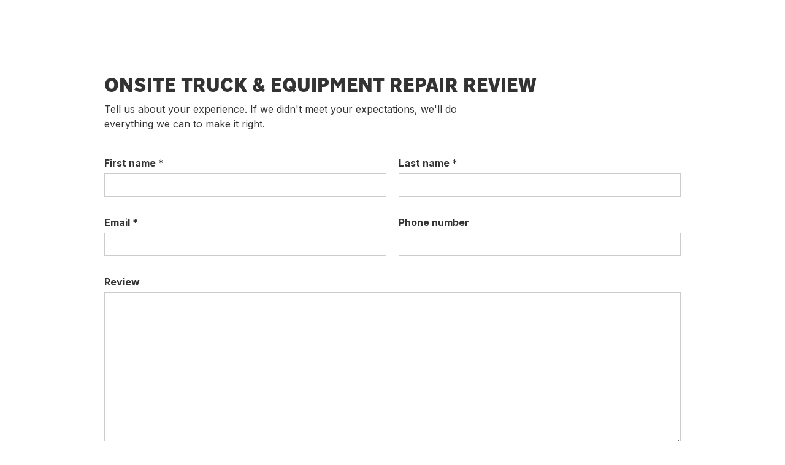

--- FILE ---
content_type: text/html
request_url: https://www.onsitetruckaz.com/send-review
body_size: 4148
content:
<!DOCTYPE html><!-- Last Published: Fri Aug 15 2025 21:53:29 GMT+0000 (Coordinated Universal Time) --><html data-wf-domain="www.onsitetruckaz.com" data-wf-page="61326e85d49486100cdbb54d" data-wf-site="609065f2975991c33ac218a5" lang="en"><head><meta charset="utf-8"/><title>Send Review | OnSite Truck &amp; Equipment Repair</title><meta content="Send your review of Onsite Truck &amp; Equipment Repair." name="description"/><meta content="Send Review | OnSite Truck &amp; Equipment Repair" property="og:title"/><meta content="Send your review of Onsite Truck &amp; Equipment Repair." property="og:description"/><meta content="https://cdn.prod.website-files.com/609065f2975991c33ac218a5/630e7471396f842521fda49f_Onsite_Truck___Equipment_Repair_-_Phoenix_s_Truck_Repair_Shop.jpg" property="og:image"/><meta content="Send Review | OnSite Truck &amp; Equipment Repair" property="twitter:title"/><meta content="Send your review of Onsite Truck &amp; Equipment Repair." property="twitter:description"/><meta content="https://cdn.prod.website-files.com/609065f2975991c33ac218a5/630e7471396f842521fda49f_Onsite_Truck___Equipment_Repair_-_Phoenix_s_Truck_Repair_Shop.jpg" property="twitter:image"/><meta property="og:type" content="website"/><meta content="summary_large_image" name="twitter:card"/><meta content="width=device-width, initial-scale=1" name="viewport"/><meta content="noindex" name="robots"/><link href="https://cdn.prod.website-files.com/609065f2975991c33ac218a5/css/onsite-truck-equipment-repair.shared.f5ad1b04f.min.css" rel="stylesheet" type="text/css"/><link href="https://fonts.googleapis.com" rel="preconnect"/><link href="https://fonts.gstatic.com" rel="preconnect" crossorigin="anonymous"/><script src="https://ajax.googleapis.com/ajax/libs/webfont/1.6.26/webfont.js" type="text/javascript"></script><script type="text/javascript">WebFont.load({  google: {    families: ["Inter:regular,700"]  }});</script><script src="https://use.typekit.net/avw3stz.js" type="text/javascript"></script><script type="text/javascript">try{Typekit.load();}catch(e){}</script><script type="text/javascript">!function(o,c){var n=c.documentElement,t=" w-mod-";n.className+=t+"js",("ontouchstart"in o||o.DocumentTouch&&c instanceof DocumentTouch)&&(n.className+=t+"touch")}(window,document);</script><link href="https://cdn.prod.website-files.com/609065f2975991c33ac218a5/60a53e90e8483761f99bda85_icons8-wrench-32.png" rel="shortcut icon" type="image/x-icon"/><link href="https://cdn.prod.website-files.com/609065f2975991c33ac218a5/60a53f4557d884e2950c80b3_Onsite-Truck-Equipment-Repair-logo.png" rel="apple-touch-icon"/><link href="https://www.onsitetruckaz.com/send-review" rel="canonical"/><script src="https://www.google.com/recaptcha/api.js" type="text/javascript"></script><!-- Google Tag Manager -->
<script>(function(w,d,s,l,i){w[l]=w[l]||[];w[l].push({'gtm.start':
new Date().getTime(),event:'gtm.js'});var f=d.getElementsByTagName(s)[0],
j=d.createElement(s),dl=l!='dataLayer'?'&l='+l:'';j.async=true;j.src=
'https://www.googletagmanager.com/gtm.js?id='+i+dl;f.parentNode.insertBefore(j,f);
})(window,document,'script','dataLayer','GTM-TQR55PQJ');</script>
<!-- End Google Tag Manager -->


<script>

function getParam(p) {

var match = RegExp('[?&]' + p + '=([^&]*)').exec(window.location.search);

return match && decodeURIComponent(match[1].replace(/\+/g, ' '));

}

function getExpiryRecord(value) {

var expiryPeriod = 90 * 24 * 60 * 60 * 1000; // 90 day expiry in milliseconds



var expiryDate = new Date().getTime() + expiryPeriod;

return {

value: value,

expiryDate: expiryDate

};

}



function addGclid() {

var gclidParam = getParam('gclid');

var gclidFormFields = ['gclid_field', 'foobar']; // all possible gclid form field ids here

var gclidRecord = null;

var currGclidFormField;



var gclsrcParam = getParam('gclsrc');

var isGclsrcValid = !gclsrcParam || gclsrcParam.indexOf('aw') !== -1;



gclidFormFields.forEach(function (field) {

if (document.getElementById(field)) {

currGclidFormField = document.getElementById(field);

}

});



if (gclidParam && isGclsrcValid) {

gclidRecord = getExpiryRecord(gclidParam);

localStorage.setItem('gclid', JSON.stringify(gclidRecord));

}



var gclid = gclidRecord || JSON.parse(localStorage.getItem('gclid'));

var isGclidValid = gclid && new Date().getTime() < gclid.expiryDate;



if (currGclidFormField && isGclidValid) {

currGclidFormField.value = gclid.value;

}

}



window.addEventListener('load', addGclid);

</script>

<!-- Start VWO Async SmartCode -->
<link rel="preconnect" href="https://dev.visualwebsiteoptimizer.com" />
<script type='text/javascript' id='vwoCode'>
window._vwo_code || (function() {
var account_id=921724,
version=2.1,
settings_tolerance=2000,
hide_element='body',
hide_element_style = 'opacity:0 !important;filter:alpha(opacity=0) !important;background:none !important;transition:none !important;',
/* DO NOT EDIT BELOW THIS LINE */
f=false,w=window,d=document,v=d.querySelector('#vwoCode'),cK='_vwo_'+account_id+'_settings',cc={};try{var c=JSON.parse(localStorage.getItem('_vwo_'+account_id+'_config'));cc=c&&typeof c==='object'?c:{}}catch(e){}var stT=cc.stT==='session'?w.sessionStorage:w.localStorage;code={nonce:v&&v.nonce,use_existing_jquery:function(){return typeof use_existing_jquery!=='undefined'?use_existing_jquery:undefined},library_tolerance:function(){return typeof library_tolerance!=='undefined'?library_tolerance:undefined},settings_tolerance:function(){return cc.sT||settings_tolerance},hide_element_style:function(){return'{'+(cc.hES||hide_element_style)+'}'},hide_element:function(){if(performance.getEntriesByName('first-contentful-paint')[0]){return''}return typeof cc.hE==='string'?cc.hE:hide_element},getVersion:function(){return version},finish:function(e){if(!f){f=true;var t=d.getElementById('_vis_opt_path_hides');if(t)t.parentNode.removeChild(t);if(e)(new Image).src='https://dev.visualwebsiteoptimizer.com/ee.gif?a='+account_id+e}},finished:function(){return f},addScript:function(e){var t=d.createElement('script');t.type='text/javascript';if(e.src){t.src=e.src}else{t.text=e.text}v&&t.setAttribute('nonce',v.nonce);d.getElementsByTagName('head')[0].appendChild(t)},load:function(e,t){var n=this.getSettings(),i=d.createElement('script'),r=this;t=t||{};if(n){i.textContent=n;d.getElementsByTagName('head')[0].appendChild(i);if(!w.VWO||VWO.caE){stT.removeItem(cK);r.load(e)}}else{var o=new XMLHttpRequest;o.open('GET',e,true);o.withCredentials=!t.dSC;o.responseType=t.responseType||'text';o.onload=function(){if(t.onloadCb){return t.onloadCb(o,e)}if(o.status===200||o.status===304){_vwo_code.addScript({text:o.responseText})}else{_vwo_code.finish('&e=loading_failure:'+e)}};o.onerror=function(){if(t.onerrorCb){return t.onerrorCb(e)}_vwo_code.finish('&e=loading_failure:'+e)};o.send()}},getSettings:function(){try{var e=stT.getItem(cK);if(!e){return}e=JSON.parse(e);if(Date.now()>e.e){stT.removeItem(cK);return}return e.s}catch(e){return}},init:function(){if(d.URL.indexOf('__vwo_disable__')>-1)return;var e=this.settings_tolerance();w._vwo_settings_timer=setTimeout(function(){_vwo_code.finish();stT.removeItem(cK)},e);var t;if(this.hide_element()!=='body'){t=d.createElement('style');var n=this.hide_element(),i=n?n+this.hide_element_style():'',r=d.getElementsByTagName('head')[0];t.setAttribute('id','_vis_opt_path_hides');v&&t.setAttribute('nonce',v.nonce);t.setAttribute('type','text/css');if(t.styleSheet)t.styleSheet.cssText=i;else t.appendChild(d.createTextNode(i));r.appendChild(t)}else{t=d.getElementsByTagName('head')[0];var i=d.createElement('div');i.style.cssText='z-index: 2147483647 !important;position: fixed !important;left: 0 !important;top: 0 !important;width: 100% !important;height: 100% !important;background: white !important;display: block !important;';i.setAttribute('id','_vis_opt_path_hides');i.classList.add('_vis_hide_layer');t.parentNode.insertBefore(i,t.nextSibling)}var o=window._vis_opt_url||d.URL,s='https://dev.visualwebsiteoptimizer.com/j.php?a='+account_id+'&u='+encodeURIComponent(o)+'&vn='+version;if(w.location.search.indexOf('_vwo_xhr')!==-1){this.addScript({src:s})}else{this.load(s+'&x=true')}}};w._vwo_code=code;code.init();})();
</script>
<!-- End VWO Async SmartCode --></head><body><section id="contact-form" class="contact-form"><div class="w-container"><h2>Onsite Truck &amp; Equipment Repair Review</h2><div class="max-width-container-2"><p>Tell us about your experience. If we didn&#x27;t meet your expectations, we&#x27;ll do everything we can to make it right.</p></div><div class="w-form"><form id="wf-form-Contact-Form" name="wf-form-Contact-Form" data-name="Contact Form" method="get" data-wf-page-id="61326e85d49486100cdbb54d" data-wf-element-id="54ddd1ee-ffbb-3c79-a493-b865ea63a0e4" data-turnstile-sitekey="0x4AAAAAAAQTptj2So4dx43e"><div class="contact-form-grid-2"><div id="w-node-_54ddd1ee-ffbb-3c79-a493-b865ea63a0e6-0cdbb54d"><label for="First-Name" id="contact-first-name">First name *</label><input class="w-input" maxlength="256" name="First-Name" data-name="First Name" placeholder="" type="text" id="First-Name" required=""/></div><div id="w-node-_54ddd1ee-ffbb-3c79-a493-b865ea63a0ea-0cdbb54d"><label for="Last-Name" id="contact-last-name">Last name *</label><input class="w-input" maxlength="256" name="Last-Name" data-name="Last Name" placeholder="" type="text" id="Last-Name" required=""/></div><div id="w-node-_54ddd1ee-ffbb-3c79-a493-b865ea63a0ee-0cdbb54d"><label for="Email" id="contact-email">Email *</label><input class="w-input" maxlength="256" name="Email" data-name="Email" placeholder="" type="email" id="Email" required=""/></div><div id="w-node-_54ddd1ee-ffbb-3c79-a493-b865ea63a0f2-0cdbb54d"><label for="Contact-Phone-Number" id="contact-phone">Phone number</label><input class="w-input" maxlength="256" name="Contact-Phone-Number" data-name="Contact Phone Number" placeholder="" type="tel" id="Contact-Phone-Number"/></div><div id="w-node-_54ddd1ee-ffbb-3c79-a493-b865ea63a0f6-0cdbb54d"><label for="Message" id="contact-message">Review</label><textarea data-name="Message" maxlength="5000" id="Message" name="Message" placeholder="" class="textarea-2 w-input"></textarea></div></div><input type="submit" data-wait="Please wait..." class="button w-button" value="Submit Review"/></form><div class="w-form-done"><div>Thank you! Your review has been submitted.</div></div><div class="w-form-fail"><div>Oops! Something went wrong while submitting the form.</div></div></div></div></section><script src="https://d3e54v103j8qbb.cloudfront.net/js/jquery-3.5.1.min.dc5e7f18c8.js?site=609065f2975991c33ac218a5" type="text/javascript" integrity="sha256-9/aliU8dGd2tb6OSsuzixeV4y/faTqgFtohetphbbj0=" crossorigin="anonymous"></script><script src="https://cdn.prod.website-files.com/609065f2975991c33ac218a5/js/onsite-truck-equipment-repair.schunk.36b8fb49256177c8.js" type="text/javascript"></script><script src="https://cdn.prod.website-files.com/609065f2975991c33ac218a5/js/onsite-truck-equipment-repair.schunk.c0dfb3dc584f88b7.js" type="text/javascript"></script><script src="https://cdn.prod.website-files.com/609065f2975991c33ac218a5/js/onsite-truck-equipment-repair.30b10a43.d7115e7e23367d62.js" type="text/javascript"></script><!-- Google Tag Manager (noscript) -->
<noscript><iframe src="https://www.googletagmanager.com/ns.html?id=GTM-TQR55PQJ"
height="0" width="0" style="display:none;visibility:hidden"></iframe></noscript>
<!-- End Google Tag Manager (noscript) --></body></html>

--- FILE ---
content_type: text/css
request_url: https://cdn.prod.website-files.com/609065f2975991c33ac218a5/css/onsite-truck-equipment-repair.shared.f5ad1b04f.min.css
body_size: 14844
content:
html{-webkit-text-size-adjust:100%;-ms-text-size-adjust:100%;font-family:sans-serif}body{margin:0}article,aside,details,figcaption,figure,footer,header,hgroup,main,menu,nav,section,summary{display:block}audio,canvas,progress,video{vertical-align:baseline;display:inline-block}audio:not([controls]){height:0;display:none}[hidden],template{display:none}a{background-color:#0000}a:active,a:hover{outline:0}abbr[title]{border-bottom:1px dotted}b,strong{font-weight:700}dfn{font-style:italic}h1{margin:.67em 0;font-size:2em}mark{color:#000;background:#ff0}small{font-size:80%}sub,sup{vertical-align:baseline;font-size:75%;line-height:0;position:relative}sup{top:-.5em}sub{bottom:-.25em}img{border:0}svg:not(:root){overflow:hidden}hr{box-sizing:content-box;height:0}pre{overflow:auto}code,kbd,pre,samp{font-family:monospace;font-size:1em}button,input,optgroup,select,textarea{color:inherit;font:inherit;margin:0}button{overflow:visible}button,select{text-transform:none}button,html input[type=button],input[type=reset]{-webkit-appearance:button;cursor:pointer}button[disabled],html input[disabled]{cursor:default}button::-moz-focus-inner,input::-moz-focus-inner{border:0;padding:0}input{line-height:normal}input[type=checkbox],input[type=radio]{box-sizing:border-box;padding:0}input[type=number]::-webkit-inner-spin-button,input[type=number]::-webkit-outer-spin-button{height:auto}input[type=search]{-webkit-appearance:none}input[type=search]::-webkit-search-cancel-button,input[type=search]::-webkit-search-decoration{-webkit-appearance:none}legend{border:0;padding:0}textarea{overflow:auto}optgroup{font-weight:700}table{border-collapse:collapse;border-spacing:0}td,th{padding:0}@font-face{font-family:webflow-icons;src:url([data-uri])format("truetype");font-weight:400;font-style:normal}[class^=w-icon-],[class*=\ w-icon-]{speak:none;font-variant:normal;text-transform:none;-webkit-font-smoothing:antialiased;-moz-osx-font-smoothing:grayscale;font-style:normal;font-weight:400;line-height:1;font-family:webflow-icons!important}.w-icon-slider-right:before{content:""}.w-icon-slider-left:before{content:""}.w-icon-nav-menu:before{content:""}.w-icon-arrow-down:before,.w-icon-dropdown-toggle:before{content:""}.w-icon-file-upload-remove:before{content:""}.w-icon-file-upload-icon:before{content:""}*{box-sizing:border-box}html{height:100%}body{color:#333;background-color:#fff;min-height:100%;margin:0;font-family:Arial,sans-serif;font-size:14px;line-height:20px}img{vertical-align:middle;max-width:100%;display:inline-block}html.w-mod-touch *{background-attachment:scroll!important}.w-block{display:block}.w-inline-block{max-width:100%;display:inline-block}.w-clearfix:before,.w-clearfix:after{content:" ";grid-area:1/1/2/2;display:table}.w-clearfix:after{clear:both}.w-hidden{display:none}.w-button{color:#fff;line-height:inherit;cursor:pointer;background-color:#3898ec;border:0;border-radius:0;padding:9px 15px;text-decoration:none;display:inline-block}input.w-button{-webkit-appearance:button}html[data-w-dynpage] [data-w-cloak]{color:#0000!important}.w-code-block{margin:unset}pre.w-code-block code{all:inherit}.w-optimization{display:contents}.w-webflow-badge,.w-webflow-badge>img{box-sizing:unset;width:unset;height:unset;max-height:unset;max-width:unset;min-height:unset;min-width:unset;margin:unset;padding:unset;float:unset;clear:unset;border:unset;border-radius:unset;background:unset;background-image:unset;background-position:unset;background-size:unset;background-repeat:unset;background-origin:unset;background-clip:unset;background-attachment:unset;background-color:unset;box-shadow:unset;transform:unset;direction:unset;font-family:unset;font-weight:unset;color:unset;font-size:unset;line-height:unset;font-style:unset;font-variant:unset;text-align:unset;letter-spacing:unset;-webkit-text-decoration:unset;text-decoration:unset;text-indent:unset;text-transform:unset;list-style-type:unset;text-shadow:unset;vertical-align:unset;cursor:unset;white-space:unset;word-break:unset;word-spacing:unset;word-wrap:unset;transition:unset}.w-webflow-badge{white-space:nowrap;cursor:pointer;box-shadow:0 0 0 1px #0000001a,0 1px 3px #0000001a;visibility:visible!important;opacity:1!important;z-index:2147483647!important;color:#aaadb0!important;overflow:unset!important;background-color:#fff!important;border-radius:3px!important;width:auto!important;height:auto!important;margin:0!important;padding:6px!important;font-size:12px!important;line-height:14px!important;text-decoration:none!important;display:inline-block!important;position:fixed!important;inset:auto 12px 12px auto!important;transform:none!important}.w-webflow-badge>img{position:unset;visibility:unset!important;opacity:1!important;vertical-align:middle!important;display:inline-block!important}h1,h2,h3,h4,h5,h6{margin-bottom:10px;font-weight:700}h1{margin-top:20px;font-size:38px;line-height:44px}h2{margin-top:20px;font-size:32px;line-height:36px}h3{margin-top:20px;font-size:24px;line-height:30px}h4{margin-top:10px;font-size:18px;line-height:24px}h5{margin-top:10px;font-size:14px;line-height:20px}h6{margin-top:10px;font-size:12px;line-height:18px}p{margin-top:0;margin-bottom:10px}blockquote{border-left:5px solid #e2e2e2;margin:0 0 10px;padding:10px 20px;font-size:18px;line-height:22px}figure{margin:0 0 10px}figcaption{text-align:center;margin-top:5px}ul,ol{margin-top:0;margin-bottom:10px;padding-left:40px}.w-list-unstyled{padding-left:0;list-style:none}.w-embed:before,.w-embed:after{content:" ";grid-area:1/1/2/2;display:table}.w-embed:after{clear:both}.w-video{width:100%;padding:0;position:relative}.w-video iframe,.w-video object,.w-video embed{border:none;width:100%;height:100%;position:absolute;top:0;left:0}fieldset{border:0;margin:0;padding:0}button,[type=button],[type=reset]{cursor:pointer;-webkit-appearance:button;border:0}.w-form{margin:0 0 15px}.w-form-done{text-align:center;background-color:#ddd;padding:20px;display:none}.w-form-fail{background-color:#ffdede;margin-top:10px;padding:10px;display:none}label{margin-bottom:5px;font-weight:700;display:block}.w-input,.w-select{color:#333;vertical-align:middle;background-color:#fff;border:1px solid #ccc;width:100%;height:38px;margin-bottom:10px;padding:8px 12px;font-size:14px;line-height:1.42857;display:block}.w-input::placeholder,.w-select::placeholder{color:#999}.w-input:focus,.w-select:focus{border-color:#3898ec;outline:0}.w-input[disabled],.w-select[disabled],.w-input[readonly],.w-select[readonly],fieldset[disabled] .w-input,fieldset[disabled] .w-select{cursor:not-allowed}.w-input[disabled]:not(.w-input-disabled),.w-select[disabled]:not(.w-input-disabled),.w-input[readonly],.w-select[readonly],fieldset[disabled]:not(.w-input-disabled) .w-input,fieldset[disabled]:not(.w-input-disabled) .w-select{background-color:#eee}textarea.w-input,textarea.w-select{height:auto}.w-select{background-color:#f3f3f3}.w-select[multiple]{height:auto}.w-form-label{cursor:pointer;margin-bottom:0;font-weight:400;display:inline-block}.w-radio{margin-bottom:5px;padding-left:20px;display:block}.w-radio:before,.w-radio:after{content:" ";grid-area:1/1/2/2;display:table}.w-radio:after{clear:both}.w-radio-input{float:left;margin:3px 0 0 -20px;line-height:normal}.w-file-upload{margin-bottom:10px;display:block}.w-file-upload-input{opacity:0;z-index:-100;width:.1px;height:.1px;position:absolute;overflow:hidden}.w-file-upload-default,.w-file-upload-uploading,.w-file-upload-success{color:#333;display:inline-block}.w-file-upload-error{margin-top:10px;display:block}.w-file-upload-default.w-hidden,.w-file-upload-uploading.w-hidden,.w-file-upload-error.w-hidden,.w-file-upload-success.w-hidden{display:none}.w-file-upload-uploading-btn{cursor:pointer;background-color:#fafafa;border:1px solid #ccc;margin:0;padding:8px 12px;font-size:14px;font-weight:400;display:flex}.w-file-upload-file{background-color:#fafafa;border:1px solid #ccc;flex-grow:1;justify-content:space-between;margin:0;padding:8px 9px 8px 11px;display:flex}.w-file-upload-file-name{font-size:14px;font-weight:400;display:block}.w-file-remove-link{cursor:pointer;width:auto;height:auto;margin-top:3px;margin-left:10px;padding:3px;display:block}.w-icon-file-upload-remove{margin:auto;font-size:10px}.w-file-upload-error-msg{color:#ea384c;padding:2px 0;display:inline-block}.w-file-upload-info{padding:0 12px;line-height:38px;display:inline-block}.w-file-upload-label{cursor:pointer;background-color:#fafafa;border:1px solid #ccc;margin:0;padding:8px 12px;font-size:14px;font-weight:400;display:inline-block}.w-icon-file-upload-icon,.w-icon-file-upload-uploading{width:20px;margin-right:8px;display:inline-block}.w-icon-file-upload-uploading{height:20px}.w-container{max-width:940px;margin-left:auto;margin-right:auto}.w-container:before,.w-container:after{content:" ";grid-area:1/1/2/2;display:table}.w-container:after{clear:both}.w-container .w-row{margin-left:-10px;margin-right:-10px}.w-row:before,.w-row:after{content:" ";grid-area:1/1/2/2;display:table}.w-row:after{clear:both}.w-row .w-row{margin-left:0;margin-right:0}.w-col{float:left;width:100%;min-height:1px;padding-left:10px;padding-right:10px;position:relative}.w-col .w-col{padding-left:0;padding-right:0}.w-col-1{width:8.33333%}.w-col-2{width:16.6667%}.w-col-3{width:25%}.w-col-4{width:33.3333%}.w-col-5{width:41.6667%}.w-col-6{width:50%}.w-col-7{width:58.3333%}.w-col-8{width:66.6667%}.w-col-9{width:75%}.w-col-10{width:83.3333%}.w-col-11{width:91.6667%}.w-col-12{width:100%}.w-hidden-main{display:none!important}@media screen and (max-width:991px){.w-container{max-width:728px}.w-hidden-main{display:inherit!important}.w-hidden-medium{display:none!important}.w-col-medium-1{width:8.33333%}.w-col-medium-2{width:16.6667%}.w-col-medium-3{width:25%}.w-col-medium-4{width:33.3333%}.w-col-medium-5{width:41.6667%}.w-col-medium-6{width:50%}.w-col-medium-7{width:58.3333%}.w-col-medium-8{width:66.6667%}.w-col-medium-9{width:75%}.w-col-medium-10{width:83.3333%}.w-col-medium-11{width:91.6667%}.w-col-medium-12{width:100%}.w-col-stack{width:100%;left:auto;right:auto}}@media screen and (max-width:767px){.w-hidden-main,.w-hidden-medium{display:inherit!important}.w-hidden-small{display:none!important}.w-row,.w-container .w-row{margin-left:0;margin-right:0}.w-col{width:100%;left:auto;right:auto}.w-col-small-1{width:8.33333%}.w-col-small-2{width:16.6667%}.w-col-small-3{width:25%}.w-col-small-4{width:33.3333%}.w-col-small-5{width:41.6667%}.w-col-small-6{width:50%}.w-col-small-7{width:58.3333%}.w-col-small-8{width:66.6667%}.w-col-small-9{width:75%}.w-col-small-10{width:83.3333%}.w-col-small-11{width:91.6667%}.w-col-small-12{width:100%}}@media screen and (max-width:479px){.w-container{max-width:none}.w-hidden-main,.w-hidden-medium,.w-hidden-small{display:inherit!important}.w-hidden-tiny{display:none!important}.w-col{width:100%}.w-col-tiny-1{width:8.33333%}.w-col-tiny-2{width:16.6667%}.w-col-tiny-3{width:25%}.w-col-tiny-4{width:33.3333%}.w-col-tiny-5{width:41.6667%}.w-col-tiny-6{width:50%}.w-col-tiny-7{width:58.3333%}.w-col-tiny-8{width:66.6667%}.w-col-tiny-9{width:75%}.w-col-tiny-10{width:83.3333%}.w-col-tiny-11{width:91.6667%}.w-col-tiny-12{width:100%}}.w-widget{position:relative}.w-widget-map{width:100%;height:400px}.w-widget-map label{width:auto;display:inline}.w-widget-map img{max-width:inherit}.w-widget-map .gm-style-iw{text-align:center}.w-widget-map .gm-style-iw>button{display:none!important}.w-widget-twitter{overflow:hidden}.w-widget-twitter-count-shim{vertical-align:top;text-align:center;background:#fff;border:1px solid #758696;border-radius:3px;width:28px;height:20px;display:inline-block;position:relative}.w-widget-twitter-count-shim *{pointer-events:none;-webkit-user-select:none;user-select:none}.w-widget-twitter-count-shim .w-widget-twitter-count-inner{text-align:center;color:#999;font-family:serif;font-size:15px;line-height:12px;position:relative}.w-widget-twitter-count-shim .w-widget-twitter-count-clear{display:block;position:relative}.w-widget-twitter-count-shim.w--large{width:36px;height:28px}.w-widget-twitter-count-shim.w--large .w-widget-twitter-count-inner{font-size:18px;line-height:18px}.w-widget-twitter-count-shim:not(.w--vertical){margin-left:5px;margin-right:8px}.w-widget-twitter-count-shim:not(.w--vertical).w--large{margin-left:6px}.w-widget-twitter-count-shim:not(.w--vertical):before,.w-widget-twitter-count-shim:not(.w--vertical):after{content:" ";pointer-events:none;border:solid #0000;width:0;height:0;position:absolute;top:50%;left:0}.w-widget-twitter-count-shim:not(.w--vertical):before{border-width:4px;border-color:#75869600 #5d6c7b #75869600 #75869600;margin-top:-4px;margin-left:-9px}.w-widget-twitter-count-shim:not(.w--vertical).w--large:before{border-width:5px;margin-top:-5px;margin-left:-10px}.w-widget-twitter-count-shim:not(.w--vertical):after{border-width:4px;border-color:#fff0 #fff #fff0 #fff0;margin-top:-4px;margin-left:-8px}.w-widget-twitter-count-shim:not(.w--vertical).w--large:after{border-width:5px;margin-top:-5px;margin-left:-9px}.w-widget-twitter-count-shim.w--vertical{width:61px;height:33px;margin-bottom:8px}.w-widget-twitter-count-shim.w--vertical:before,.w-widget-twitter-count-shim.w--vertical:after{content:" ";pointer-events:none;border:solid #0000;width:0;height:0;position:absolute;top:100%;left:50%}.w-widget-twitter-count-shim.w--vertical:before{border-width:5px;border-color:#5d6c7b #75869600 #75869600;margin-left:-5px}.w-widget-twitter-count-shim.w--vertical:after{border-width:4px;border-color:#fff #fff0 #fff0;margin-left:-4px}.w-widget-twitter-count-shim.w--vertical .w-widget-twitter-count-inner{font-size:18px;line-height:22px}.w-widget-twitter-count-shim.w--vertical.w--large{width:76px}.w-background-video{color:#fff;height:500px;position:relative;overflow:hidden}.w-background-video>video{object-fit:cover;z-index:-100;background-position:50%;background-size:cover;width:100%;height:100%;margin:auto;position:absolute;inset:-100%}.w-background-video>video::-webkit-media-controls-start-playback-button{-webkit-appearance:none;display:none!important}.w-background-video--control{background-color:#0000;padding:0;position:absolute;bottom:1em;right:1em}.w-background-video--control>[hidden]{display:none!important}.w-slider{text-align:center;clear:both;-webkit-tap-highlight-color:#0000;tap-highlight-color:#0000;background:#ddd;height:300px;position:relative}.w-slider-mask{z-index:1;white-space:nowrap;height:100%;display:block;position:relative;left:0;right:0;overflow:hidden}.w-slide{vertical-align:top;white-space:normal;text-align:left;width:100%;height:100%;display:inline-block;position:relative}.w-slider-nav{z-index:2;text-align:center;-webkit-tap-highlight-color:#0000;tap-highlight-color:#0000;height:40px;margin:auto;padding-top:10px;position:absolute;inset:auto 0 0}.w-slider-nav.w-round>div{border-radius:100%}.w-slider-nav.w-num>div{font-size:inherit;line-height:inherit;width:auto;height:auto;padding:.2em .5em}.w-slider-nav.w-shadow>div{box-shadow:0 0 3px #3336}.w-slider-nav-invert{color:#fff}.w-slider-nav-invert>div{background-color:#2226}.w-slider-nav-invert>div.w-active{background-color:#222}.w-slider-dot{cursor:pointer;background-color:#fff6;width:1em;height:1em;margin:0 3px .5em;transition:background-color .1s,color .1s;display:inline-block;position:relative}.w-slider-dot.w-active{background-color:#fff}.w-slider-dot:focus{outline:none;box-shadow:0 0 0 2px #fff}.w-slider-dot:focus.w-active{box-shadow:none}.w-slider-arrow-left,.w-slider-arrow-right{cursor:pointer;color:#fff;-webkit-tap-highlight-color:#0000;tap-highlight-color:#0000;-webkit-user-select:none;user-select:none;width:80px;margin:auto;font-size:40px;position:absolute;inset:0;overflow:hidden}.w-slider-arrow-left [class^=w-icon-],.w-slider-arrow-right [class^=w-icon-],.w-slider-arrow-left [class*=\ w-icon-],.w-slider-arrow-right [class*=\ w-icon-]{position:absolute}.w-slider-arrow-left:focus,.w-slider-arrow-right:focus{outline:0}.w-slider-arrow-left{z-index:3;right:auto}.w-slider-arrow-right{z-index:4;left:auto}.w-icon-slider-left,.w-icon-slider-right{width:1em;height:1em;margin:auto;inset:0}.w-slider-aria-label{clip:rect(0 0 0 0);border:0;width:1px;height:1px;margin:-1px;padding:0;position:absolute;overflow:hidden}.w-slider-force-show{display:block!important}.w-dropdown{text-align:left;z-index:900;margin-left:auto;margin-right:auto;display:inline-block;position:relative}.w-dropdown-btn,.w-dropdown-toggle,.w-dropdown-link{vertical-align:top;color:#222;text-align:left;white-space:nowrap;margin-left:auto;margin-right:auto;padding:20px;text-decoration:none;position:relative}.w-dropdown-toggle{-webkit-user-select:none;user-select:none;cursor:pointer;padding-right:40px;display:inline-block}.w-dropdown-toggle:focus{outline:0}.w-icon-dropdown-toggle{width:1em;height:1em;margin:auto 20px auto auto;position:absolute;top:0;bottom:0;right:0}.w-dropdown-list{background:#ddd;min-width:100%;display:none;position:absolute}.w-dropdown-list.w--open{display:block}.w-dropdown-link{color:#222;padding:10px 20px;display:block}.w-dropdown-link.w--current{color:#0082f3}.w-dropdown-link:focus{outline:0}@media screen and (max-width:767px){.w-nav-brand{padding-left:10px}}.w-lightbox-backdrop{cursor:auto;letter-spacing:normal;text-indent:0;text-shadow:none;text-transform:none;visibility:visible;white-space:normal;word-break:normal;word-spacing:normal;word-wrap:normal;color:#fff;text-align:center;z-index:2000;opacity:0;-webkit-user-select:none;-moz-user-select:none;-webkit-tap-highlight-color:transparent;background:#000000e6;outline:0;font-family:Helvetica Neue,Helvetica,Ubuntu,Segoe UI,Verdana,sans-serif;font-size:17px;font-style:normal;font-weight:300;line-height:1.2;list-style:disc;position:fixed;inset:0;-webkit-transform:translate(0)}.w-lightbox-backdrop,.w-lightbox-container{-webkit-overflow-scrolling:touch;height:100%;overflow:auto}.w-lightbox-content{height:100vh;position:relative;overflow:hidden}.w-lightbox-view{opacity:0;width:100vw;height:100vh;position:absolute}.w-lightbox-view:before{content:"";height:100vh}.w-lightbox-group,.w-lightbox-group .w-lightbox-view,.w-lightbox-group .w-lightbox-view:before{height:86vh}.w-lightbox-frame,.w-lightbox-view:before{vertical-align:middle;display:inline-block}.w-lightbox-figure{margin:0;position:relative}.w-lightbox-group .w-lightbox-figure{cursor:pointer}.w-lightbox-img{width:auto;max-width:none;height:auto}.w-lightbox-image{float:none;max-width:100vw;max-height:100vh;display:block}.w-lightbox-group .w-lightbox-image{max-height:86vh}.w-lightbox-caption{text-align:left;text-overflow:ellipsis;white-space:nowrap;background:#0006;padding:.5em 1em;position:absolute;bottom:0;left:0;right:0;overflow:hidden}.w-lightbox-embed{width:100%;height:100%;position:absolute;inset:0}.w-lightbox-control{cursor:pointer;background-position:50%;background-repeat:no-repeat;background-size:24px;width:4em;transition:all .3s;position:absolute;top:0}.w-lightbox-left{background-image:url([data-uri]);display:none;bottom:0;left:0}.w-lightbox-right{background-image:url([data-uri]);display:none;bottom:0;right:0}.w-lightbox-close{background-image:url([data-uri]);background-size:18px;height:2.6em;right:0}.w-lightbox-strip{white-space:nowrap;padding:0 1vh;line-height:0;position:absolute;bottom:0;left:0;right:0;overflow:auto hidden}.w-lightbox-item{box-sizing:content-box;cursor:pointer;width:10vh;padding:2vh 1vh;display:inline-block;-webkit-transform:translate(0,0)}.w-lightbox-active{opacity:.3}.w-lightbox-thumbnail{background:#222;height:10vh;position:relative;overflow:hidden}.w-lightbox-thumbnail-image{position:absolute;top:0;left:0}.w-lightbox-thumbnail .w-lightbox-tall{width:100%;top:50%;transform:translateY(-50%)}.w-lightbox-thumbnail .w-lightbox-wide{height:100%;left:50%;transform:translate(-50%)}.w-lightbox-spinner{box-sizing:border-box;border:5px solid #0006;border-radius:50%;width:40px;height:40px;margin-top:-20px;margin-left:-20px;animation:.8s linear infinite spin;position:absolute;top:50%;left:50%}.w-lightbox-spinner:after{content:"";border:3px solid #0000;border-bottom-color:#fff;border-radius:50%;position:absolute;inset:-4px}.w-lightbox-hide{display:none}.w-lightbox-noscroll{overflow:hidden}@media (min-width:768px){.w-lightbox-content{height:96vh;margin-top:2vh}.w-lightbox-view,.w-lightbox-view:before{height:96vh}.w-lightbox-group,.w-lightbox-group .w-lightbox-view,.w-lightbox-group .w-lightbox-view:before{height:84vh}.w-lightbox-image{max-width:96vw;max-height:96vh}.w-lightbox-group .w-lightbox-image{max-width:82.3vw;max-height:84vh}.w-lightbox-left,.w-lightbox-right{opacity:.5;display:block}.w-lightbox-close{opacity:.8}.w-lightbox-control:hover{opacity:1}}.w-lightbox-inactive,.w-lightbox-inactive:hover{opacity:0}.w-richtext:before,.w-richtext:after{content:" ";grid-area:1/1/2/2;display:table}.w-richtext:after{clear:both}.w-richtext[contenteditable=true]:before,.w-richtext[contenteditable=true]:after{white-space:initial}.w-richtext ol,.w-richtext ul{overflow:hidden}.w-richtext .w-richtext-figure-selected.w-richtext-figure-type-video div:after,.w-richtext .w-richtext-figure-selected[data-rt-type=video] div:after,.w-richtext .w-richtext-figure-selected.w-richtext-figure-type-image div,.w-richtext .w-richtext-figure-selected[data-rt-type=image] div{outline:2px solid #2895f7}.w-richtext figure.w-richtext-figure-type-video>div:after,.w-richtext figure[data-rt-type=video]>div:after{content:"";display:none;position:absolute;inset:0}.w-richtext figure{max-width:60%;position:relative}.w-richtext figure>div:before{cursor:default!important}.w-richtext figure img{width:100%}.w-richtext figure figcaption.w-richtext-figcaption-placeholder{opacity:.6}.w-richtext figure div{color:#0000;font-size:0}.w-richtext figure.w-richtext-figure-type-image,.w-richtext figure[data-rt-type=image]{display:table}.w-richtext figure.w-richtext-figure-type-image>div,.w-richtext figure[data-rt-type=image]>div{display:inline-block}.w-richtext figure.w-richtext-figure-type-image>figcaption,.w-richtext figure[data-rt-type=image]>figcaption{caption-side:bottom;display:table-caption}.w-richtext figure.w-richtext-figure-type-video,.w-richtext figure[data-rt-type=video]{width:60%;height:0}.w-richtext figure.w-richtext-figure-type-video iframe,.w-richtext figure[data-rt-type=video] iframe{width:100%;height:100%;position:absolute;top:0;left:0}.w-richtext figure.w-richtext-figure-type-video>div,.w-richtext figure[data-rt-type=video]>div{width:100%}.w-richtext figure.w-richtext-align-center{clear:both;margin-left:auto;margin-right:auto}.w-richtext figure.w-richtext-align-center.w-richtext-figure-type-image>div,.w-richtext figure.w-richtext-align-center[data-rt-type=image]>div{max-width:100%}.w-richtext figure.w-richtext-align-normal{clear:both}.w-richtext figure.w-richtext-align-fullwidth{text-align:center;clear:both;width:100%;max-width:100%;margin-left:auto;margin-right:auto;display:block}.w-richtext figure.w-richtext-align-fullwidth>div{padding-bottom:inherit;display:inline-block}.w-richtext figure.w-richtext-align-fullwidth>figcaption{display:block}.w-richtext figure.w-richtext-align-floatleft{float:left;clear:none;margin-right:15px}.w-richtext figure.w-richtext-align-floatright{float:right;clear:none;margin-left:15px}.w-nav{z-index:1000;background:#ddd;position:relative}.w-nav:before,.w-nav:after{content:" ";grid-area:1/1/2/2;display:table}.w-nav:after{clear:both}.w-nav-brand{float:left;color:#333;text-decoration:none;position:relative}.w-nav-link{vertical-align:top;color:#222;text-align:left;margin-left:auto;margin-right:auto;padding:20px;text-decoration:none;display:inline-block;position:relative}.w-nav-link.w--current{color:#0082f3}.w-nav-menu{float:right;position:relative}[data-nav-menu-open]{text-align:center;background:#c8c8c8;min-width:200px;position:absolute;top:100%;left:0;right:0;overflow:visible;display:block!important}.w--nav-link-open{display:block;position:relative}.w-nav-overlay{width:100%;display:none;position:absolute;top:100%;left:0;right:0;overflow:hidden}.w-nav-overlay [data-nav-menu-open]{top:0}.w-nav[data-animation=over-left] .w-nav-overlay{width:auto}.w-nav[data-animation=over-left] .w-nav-overlay,.w-nav[data-animation=over-left] [data-nav-menu-open]{z-index:1;top:0;right:auto}.w-nav[data-animation=over-right] .w-nav-overlay{width:auto}.w-nav[data-animation=over-right] .w-nav-overlay,.w-nav[data-animation=over-right] [data-nav-menu-open]{z-index:1;top:0;left:auto}.w-nav-button{float:right;cursor:pointer;-webkit-tap-highlight-color:#0000;tap-highlight-color:#0000;-webkit-user-select:none;user-select:none;padding:18px;font-size:24px;display:none;position:relative}.w-nav-button:focus{outline:0}.w-nav-button.w--open{color:#fff;background-color:#c8c8c8}.w-nav[data-collapse=all] .w-nav-menu{display:none}.w-nav[data-collapse=all] .w-nav-button,.w--nav-dropdown-open,.w--nav-dropdown-toggle-open{display:block}.w--nav-dropdown-list-open{position:static}@media screen and (max-width:991px){.w-nav[data-collapse=medium] .w-nav-menu{display:none}.w-nav[data-collapse=medium] .w-nav-button{display:block}}@media screen and (max-width:767px){.w-nav[data-collapse=small] .w-nav-menu{display:none}.w-nav[data-collapse=small] .w-nav-button{display:block}.w-nav-brand{padding-left:10px}}@media screen and (max-width:479px){.w-nav[data-collapse=tiny] .w-nav-menu{display:none}.w-nav[data-collapse=tiny] .w-nav-button{display:block}}.w-tabs{position:relative}.w-tabs:before,.w-tabs:after{content:" ";grid-area:1/1/2/2;display:table}.w-tabs:after{clear:both}.w-tab-menu{position:relative}.w-tab-link{vertical-align:top;text-align:left;cursor:pointer;color:#222;background-color:#ddd;padding:9px 30px;text-decoration:none;display:inline-block;position:relative}.w-tab-link.w--current{background-color:#c8c8c8}.w-tab-link:focus{outline:0}.w-tab-content{display:block;position:relative;overflow:hidden}.w-tab-pane{display:none;position:relative}.w--tab-active{display:block}@media screen and (max-width:479px){.w-tab-link{display:block}}.w-ix-emptyfix:after{content:""}@keyframes spin{0%{transform:rotate(0)}to{transform:rotate(360deg)}}.w-dyn-empty{background-color:#ddd;padding:10px}.w-dyn-hide,.w-dyn-bind-empty,.w-condition-invisible{display:none!important}.wf-layout-layout{display:grid}:root{--onsite-green:#418528;--onsite-red:#a4031f}.w-form-formrecaptcha{margin-bottom:8px}.w-layout-blockcontainer{max-width:940px;margin-left:auto;margin-right:auto;display:block}@media screen and (max-width:991px){.w-layout-blockcontainer{max-width:728px}}@media screen and (max-width:767px){.w-layout-blockcontainer{max-width:none}}body{color:#333;font-family:Inter,sans-serif;font-size:16px;line-height:24px}h1{text-transform:uppercase;margin-top:20px;margin-bottom:10px;font-family:nort,sans-serif;font-size:38px;font-weight:900;line-height:44px}h2{text-transform:uppercase;margin-top:20px;margin-bottom:10px;font-family:nort,sans-serif;font-size:32px;font-weight:800;line-height:36px}h3{text-transform:uppercase;margin-top:20px;margin-bottom:10px;font-family:nort,sans-serif;font-size:24px;font-weight:900;line-height:30px}h4{text-transform:uppercase;margin-top:10px;margin-bottom:10px;font-family:nort,sans-serif;font-size:18px;font-weight:900;line-height:24px}h5{text-transform:uppercase;margin-top:10px;margin-bottom:10px;font-family:nort,sans-serif;font-size:14px;font-weight:900;line-height:20px}h6{text-transform:uppercase;margin-top:10px;margin-bottom:10px;font-family:nort,sans-serif;font-size:12px;font-weight:900;line-height:18px}p{margin-bottom:10px}a{color:var(--onsite-green);text-decoration:none}a:hover{opacity:.75}ul{margin-top:0;margin-bottom:10px;padding-left:40px}blockquote{border-left-style:none;margin-bottom:10px;padding:10px 20px;font-size:18px;line-height:22px}.navbar{background-color:#000;width:100%;height:135px;padding-top:20px;position:sticky;top:0}.container{max-width:1280px;padding:20px 3%;position:relative}.container.flex{align-items:center;display:flex}.container.flex.top{align-items:stretch}.container.callout{color:#fff;text-align:center;max-width:65ch;padding-top:100px;padding-bottom:100px}.container.center{text-align:center;flex-direction:column;align-items:center;display:flex}.container.history{color:#fff;text-align:center;max-width:80ch;padding-top:60px;padding-bottom:60px}.container.content{flex-direction:column;align-items:center;display:flex}.container.blog-split{align-items:flex-start;display:flex}.contact-links-container{justify-content:flex-end;padding:5px;display:flex}.contact-link-block{color:#f8f8f8;align-items:center;margin-right:20px;text-decoration:none;display:flex}.icon{width:25px;height:25px;margin-right:10px}.icon.map{height:35px}.cta-note{opacity:.5}.nav-menu{background-color:#fff;justify-content:flex-end;margin-top:1rem;display:flex}.navbar-wrapper{justify-content:space-between;display:flex}.navigation-wrapper{width:100%}.brand{margin-left:2rem}.brand-logo{width:200px;min-width:226px;height:155px}.nav-link{text-transform:uppercase;padding-left:25px;padding-right:25px;font-weight:700;position:relative}.nav-link:hover{color:var(--onsite-green)}.nav-link.w--current{color:#418529}.nav-link.request{background-color:var(--onsite-red);color:#fff;cursor:pointer;align-items:center;display:flex}.nav-link.request:hover{opacity:.75}.section.hero{color:#fff;text-align:right;background-image:linear-gradient(#0000,#000000bf);justify-content:flex-end;align-items:flex-end;min-height:650px;display:flex;position:relative}.section.mission{border-top:5px solid var(--onsite-green);background-image:linear-gradient(#000000bf,#000000bf),url(https://cdn.prod.website-files.com/609065f2975991c33ac218a5/60e74187e360fc01c65d14e6__MG_2425.webp);background-position:0 0,50%;background-size:auto,cover}.section.history{border-top:5px solid var(--onsite-green);background-image:linear-gradient(#000000bf,#000000bf),url(https://cdn.prod.website-files.com/609065f2975991c33ac218a5/60e74236d84f4c4512384a4a__MG_2267.webp);background-position:0 0,50%;background-size:auto,cover;padding-bottom:60px}.section.banner{color:#fff;text-align:center;background-color:#333;justify-content:center;align-items:center;height:500px;padding-top:100px;display:flex}.section.banner.about{background-image:linear-gradient(#000000bf,#000000bf),url(https://cdn.prod.website-files.com/609065f2975991c33ac218a5/6092e25fc14b0eede03769ae_about-onsite.webp);background-position:0 0,50%;background-size:auto,cover}.section.banner.green{background-color:var(--onsite-green)}.section.banner.contact{background-image:linear-gradient(#00000080,#00000080),url(https://cdn.prod.website-files.com/609065f2975991c33ac218a5/60931e7a0350da21ae0bbec3_banner-contact.webp);background-position:0 0,0%;background-size:auto,cover}.section.banner.services{background-image:linear-gradient(#000000bf,#000000bf),url(https://cdn.prod.website-files.com/609065f2975991c33ac218a5/6092e25fc14b0eede03769ae_about-onsite.webp);background-position:0 0,50%;background-size:auto,cover}.section.banner.review{background-image:linear-gradient(#0000,#000000bf),url(https://cdn.prod.website-files.com/609065f2975991c33ac218a5/609c5ae6d3df802874b8a37f_onsite-reviews-phoenix.webp);background-position:0 0,50%;background-size:auto,cover}.section.service{color:#fff;text-align:center;background-color:#333;background-image:url(https://d3e54v103j8qbb.cloudfront.net/img/background-image.svg);background-position:50%;background-size:cover;justify-content:center;align-items:center;height:500px;padding-top:100px;display:flex;position:relative}.section.service.about{background-image:linear-gradient(#000000bf,#000000bf),url(https://cdn.prod.website-files.com/609065f2975991c33ac218a5/6092e25fc14b0eede03769ae_about-onsite.webp);background-position:0 0,50%;background-size:auto,cover}.section.service.green{background-color:var(--onsite-green)}.section.service.contact{background-image:linear-gradient(#00000080,#00000080),url(https://cdn.prod.website-files.com/609065f2975991c33ac218a5/60931e7a0350da21ae0bbec3_banner-contact.webp);background-position:0 0,0%;background-size:auto,cover}.section.extras{border-top:5px solid var(--onsite-green);background-image:linear-gradient(#000000bf,#000000bf),url(https://cdn.prod.website-files.com/609065f2975991c33ac218a5/60e741cd7220de77ceab30c5__MG_2464.webp);background-position:0 0,50%;background-size:auto,cover;min-height:500px}.section.blog{color:#fff;text-align:center;background-color:#333;background-image:url(https://d3e54v103j8qbb.cloudfront.net/img/background-image.svg);background-position:50%;background-size:cover;justify-content:center;align-items:center;height:500px;padding-top:100px;display:flex;position:relative}.section.blog.about{background-image:linear-gradient(#000000bf,#000000bf),url(https://cdn.prod.website-files.com/609065f2975991c33ac218a5/6092e25fc14b0eede03769ae_about-onsite.webp);background-position:0 0,50%;background-size:auto,cover}.section.blog.green{background-color:var(--onsite-green)}.section.blog.contact{background-image:linear-gradient(#00000080,#00000080),url(https://cdn.prod.website-files.com/609065f2975991c33ac218a5/60931e7a0350da21ae0bbec3_banner-contact.webp);background-position:0 0,0%;background-size:auto,cover}.section.blog.services{background-image:linear-gradient(#000000bf,#000000bf),url(https://cdn.prod.website-files.com/609065f2975991c33ac218a5/6092e25fc14b0eede03769ae_about-onsite.webp);background-position:0 0,50%;background-size:auto,cover}.section.blog.review{background-image:linear-gradient(#0000,#000000bf),url(https://cdn.prod.website-files.com/609065f2975991c33ac218a5/609c5ae6d3df802874b8a37f_onsite-reviews-phoenix.webp);background-position:0 0,50%;background-size:auto,cover}.max-width-container{z-index:1;max-width:65ch;position:relative}.max-width-container._40px{padding-bottom:100px}.hero-container{padding-bottom:20px}.green{color:var(--onsite-green)}.feature-section{padding-top:40px;padding-bottom:40px}.flex-container{flex-direction:row;flex:1;align-items:center;display:flex}.feature-image-mask{width:50%;margin-right:40px}.feature-image{object-fit:contain;object-position:50% 50%;width:100%;height:100%}.hero{text-shadow:1px 1px 6px #000}.button{background-color:var(--onsite-red);text-align:left;text-transform:uppercase;padding:15px 20px;font-family:nort,sans-serif;font-weight:900;display:inline-block}.button.alt{background-color:var(--onsite-green)}.button.alt.full{width:100%}.button.alt.full:hover{opacity:.8}.button.inv{border:2px solid var(--onsite-red);color:var(--onsite-red);text-align:center;background-color:#0000;width:100%;margin-top:15px}.button.inv.is-secondary{width:auto;margin-top:0}.button.button-color-green{background-color:var(--onsite-green);text-align:center}.button.is-secondary{color:#000;background-color:#0000;border-color:#000}.button.is-secondary:hover{color:#fff;background-color:#000}.button.is-icon{grid-column-gap:1rem;grid-row-gap:1rem;border:.125rem solid #000;flex-direction:row;justify-content:center;align-items:center;text-decoration:none;display:flex}.paragraph{text-align:center}._4x-grid{grid-column-gap:16px;grid-row-gap:16px;grid-template-rows:auto auto;grid-template-columns:1fr 1fr 1fr 1fr;grid-auto-columns:1fr;margin-top:40px;display:grid}._4x-grid.features{margin-top:-75px}.features-block{background-color:var(--onsite-green);color:#fff;border:2px solid #fff;flex-direction:column;justify-content:center;align-items:center;max-width:175px;padding:20px;display:flex}.feature-label{padding-top:10px}.justify{text-align:justify}.footer{color:#fff;text-align:center;background-color:#333;align-items:flex-start;padding-top:60px;padding-bottom:40px}.footer-flex-container{text-align:left;justify-content:space-between;margin-bottom:40px;display:flex}.footer-logo-link{flex:0 auto;min-width:60px;max-height:60px}.footer-image{object-fit:contain;object-position:0% 50%;width:100%;height:100%}.footer-heading{margin-top:0;margin-bottom:20px;font-size:14px;line-height:1.5}.footer-link{color:#fff;margin-bottom:10px;text-decoration:none;display:block}.footer-link:hover{text-decoration:underline}.dieselmatic-link{color:#fff;font-weight:700;text-decoration:none}.vehicle-link{color:#fff;text-decoration:none;transition:color .2s}.vehicle-link:hover{color:var(--onsite-green)}.grid{grid-column-gap:2rem;grid-row-gap:2rem;grid-template-rows:auto auto auto;grid-template-columns:1fr 1fr 1fr;grid-auto-columns:1fr;display:grid}.list{grid-column-gap:2rem;grid-row-gap:2rem;column-count:3;grid-template-rows:auto auto;grid-template-columns:1fr 1fr 1fr;grid-auto-columns:1fr;justify-content:flex-start;align-items:center;padding-left:2rem;padding-right:2rem;display:grid}._3-column-list{text-align:left;column-count:3}.form-container{z-index:99;color:#222;background-color:#f8f8f8;padding:30px;position:relative;box-shadow:0 0 20px 20px #00000026}.text-field:focus{border:1px solid var(--onsite-green)}.textarea{min-height:100px}.button-2{color:#b6ef09;background-color:#0000;border:2px solid #b6ef09;box-shadow:0 0 20px 20px #00000040}.button-2:hover{color:#222;background-color:#b6ef09}.button-2.dark{box-shadow:none;background-color:#222}.button-2.dark:hover{background-color:#b6ef09}.button-2.dark.full{width:100%}.contact-info-container{flex-direction:column;justify-content:space-between;width:50%;margin-right:20px;display:flex}.hours-block{background-color:var(--onsite-green);color:#fff;text-align:center;margin-bottom:5px;padding:15px}.hours-block.light{background-color:#333;padding-top:25px}.html-embed{border-top:5px solid var(--onsite-green)}.quote{font-size:20px;font-weight:700;line-height:25px}.disclaimer{margin-top:10px;font-size:12px;line-height:16px}.service-block{background-color:#f7f7f7;padding:15px;position:relative}.service-title{color:#fff;margin-top:0;padding:15px 15px 0;font-size:16px;line-height:24px;position:absolute;inset:auto 0% 0%}.service-block-heading{background-image:url(https://d3e54v103j8qbb.cloudfront.net/img/background-image.svg);background-position:50%;background-repeat:no-repeat;background-size:cover;width:100%;min-height:200px;margin-bottom:15px;position:relative}.service-block-heading:hover{opacity:.75}.gradient-overlay{background-image:linear-gradient(#0000,#00000080);position:absolute;inset:0%}.landing-logo-grid{grid-template-rows:auto auto;grid-template-columns:1fr 1fr 1fr 1fr 1fr;grid-auto-columns:1fr;margin:3%;display:flex}.logo-item{justify-content:center;align-items:center;padding:15px;display:flex}.logo-item:hover{opacity:.8}.green-underlay{z-index:-1;background-color:#41852880;position:absolute;inset:-7px -7px 7px 7px}.service-overlay{z-index:-1;margin-bottom:-25%;position:relative;top:auto;left:0%;right:0%}.service-gradient{background-image:linear-gradient(to bottom,#0000,var(--onsite-green));position:absolute;inset:0%}.rich-text-list ul{column-count:2}.half-container{z-index:1;width:50%;position:relative}.half-container._40px{padding-bottom:100px}.dropdown{z-index:0}.dropdown-list{background-color:#fff}.dropdown-list.w--open{box-shadow:1px 1px 3px #000}.split-container{max-width:700px;display:flex}.dropdown-toggle{padding-left:0;padding-right:0}.hero-schedule-cta{color:#fff;justify-content:center;align-items:center;font-weight:700;text-decoration:none;display:flex}.icon-3{max-width:25px;margin-right:10px}.icon-3.go{filter:grayscale();width:15px;max-width:none;max-height:none;margin-left:10px}.container-2{z-index:1;padding-left:3%;padding-right:3%;position:relative}.container-2.service-price{background-color:var(--onsite-green);color:#fff;text-align:center;justify-content:center;padding-top:20px;padding-bottom:10px;font-weight:700;display:flex}.dropdown-link.w--current{color:var(--onsite-green);font-weight:700}.left-arrow,.right-arrow,.slide-nav{display:none}.slide{background-image:url(https://cdn.prod.website-files.com/609065f2975991c33ac218a5/60e73ef8f99cb01b92bb5f5e_Onsite-Truckl-inside-the-shop.webp);background-position:50%;background-size:cover}.slide-2{background-image:url(https://cdn.prod.website-files.com/609065f2975991c33ac218a5/60e73fc83d09692191e1fa8b__MG_2226.webp);background-position:50%;background-size:cover}.slider{z-index:-1;height:100%;position:absolute;inset:0%}.slide-2-copy{background-image:url(https://cdn.prod.website-files.com/609065f2975991c33ac218a5/6095ae5d983ef929a4a93ada_banner-4.webp);background-position:50%;background-size:cover}.slide-3{background-image:url(https://cdn.prod.website-files.com/609065f2975991c33ac218a5/60e74047e360fc70715d0a86__MG_2183.webp);background-position:50%;background-size:cover}.slide-3-copy{background-image:url(https://cdn.prod.website-files.com/609065f2975991c33ac218a5/6095b01956231da06aac4fe0_banner-2.webp);background-position:50%;background-size:cover}.slide-4{background-image:url(https://cdn.prod.website-files.com/609065f2975991c33ac218a5/60e741040a5bc09ef3927713__MG_2368.webp);background-position:0%;background-size:cover}.contact-form-header{margin-top:0}.review-container{border-top:1px solid #00000040;padding-top:15px;padding-bottom:15px}.customer-container{align-items:center;margin-bottom:10px;display:flex}.customer-tag{background-color:var(--onsite-green);color:#fff;border-radius:100%;justify-content:center;align-items:center;width:35px;height:35px;margin-right:10px;font-weight:700;display:flex}.review-block{align-items:center;margin-bottom:5px;display:flex}.review-rating{width:75px;margin-right:10px}.review-length{color:#333333bf;font-size:14px}.request-container{z-index:98;background-color:#000000bf;flex-direction:column;align-items:center;height:100vh;padding:15px;display:none;position:absolute;inset:0%}.close-button{cursor:pointer;background-color:#fff;border-radius:100%;justify-content:center;align-items:center;width:35px;height:35px;margin-top:15px;margin-right:15px;font-weight:700;display:flex;position:absolute;inset:0% 0% auto auto}.split-block{width:50%}.split-block.services{color:#fff;background-image:linear-gradient(#000,#000);margin:5px;padding:10px 15px 15px}.tab-link.w--current{background-color:var(--onsite-green);color:#fff}.blog-banner-gradient{background-image:linear-gradient(#0000,#000);position:absolute;inset:0%}.blog-h1{z-index:1;position:sticky}.rich-text-block{padding-top:40px;padding-bottom:40px}.blog-rich-text{padding:40px}.onsite-blog-tag{z-index:1;background-color:var(--onsite-green);color:#fff;text-transform:uppercase;padding:5px 10px;font-family:nort,sans-serif;display:inline-block;position:relative}.blog-grid{grid-column-gap:16px;grid-row-gap:16px;grid-template-rows:auto auto;grid-template-columns:1fr 1fr;grid-auto-columns:1fr;margin-top:40px;display:grid}.blog-block{align-items:flex-end;height:350px;padding-bottom:5px;padding-left:15px;display:flex;position:relative}.blog-item{background-image:url(https://d3e54v103j8qbb.cloudfront.net/img/background-image.svg);background-position:50%;background-size:cover}.blog-item-gradient{background-image:linear-gradient(#0000,#000);position:absolute;inset:0%}.blog-item-heading{z-index:1;position:relative}.contact-form{padding-top:100px;padding-bottom:100px}.max-width-container-2{max-width:64ch}.contact-form-grid-2{grid-column-gap:20px;grid-row-gap:20px;grid-template-rows:auto;grid-template-columns:1fr 1fr;grid-auto-columns:1fr;margin-top:40px;display:grid}.textarea-2{min-height:250px}.button-3{background-color:#e22726;border-radius:20px}.button-3:hover{opacity:.75}.sticky-block{position:sticky;top:180px}.fs-styleguide-section-divider{background-color:var(--onsite-green);color:var(--onsite-red);border-top:1px solid #393939a8;border-bottom:1px solid #393939a8;justify-content:center;align-items:center;height:2rem;display:flex;overflow:hidden}.fs-styleguide-section-divider-title{color:var(--onsite-green);letter-spacing:1px;margin-left:10px;font-size:.75rem;font-weight:500}.hiring-link{color:#fff}.careers-link-block{align-items:center;display:flex}.hiring-text{color:#fff;margin-left:10px}.fs-styleguide-section-header{background-image:url(https://cdn.prod.website-files.com/609065f2975991c33ac218a5/62192fec75f00a39e8e2c46f_dots.svg);background-position:50%;background-size:.875rem;background-attachment:fixed;border-top:1px solid #393939a8;border-bottom:1px solid #393939a8;flex-direction:column;justify-content:center;align-items:center;width:100%;padding:6rem 2.5rem;display:flex;overflow:hidden}.margin-bottom,.margin-bottom.margin-xxlarge{margin-top:0;margin-left:0;margin-right:0}.text-size-large{font-size:1.5rem}.fs-styleguide-section-title{font-size:3rem;font-weight:300;line-height:1.2}.container-large{width:100%;max-width:80rem;margin-left:auto;margin-right:auto}.padding-vertical{padding-left:0;padding-right:0}.padding-vertical.padding-xlarge{padding-top:50px;padding-bottom:50px}.layout1_component{z-index:2;grid-column-gap:1.5rem;grid-row-gap:1.5rem;grid-template-rows:auto;grid-template-columns:1fr;grid-auto-columns:1fr;place-content:center;place-items:center;display:grid;position:relative}.blog-template_content{max-width:48rem;margin-top:4rem}.blog-template_content.margin-top-2rem{margin-top:2rem}.page-padding{z-index:1;padding-left:2.5rem;padding-right:2.5rem}.layout13_component{grid-column-gap:1.5rem;grid-row-gap:1.5rem;grid-template-rows:auto auto;grid-template-columns:1fr 1fr;grid-auto-columns:1fr;display:grid}.layout13_item{border-left:.125rem solid var(--onsite-green);background-color:#262626;flex-direction:row;align-items:flex-start;padding:2rem 1.25rem;display:flex}.layout13_item:hover{background-color:#2e2e2e}.layout13_item-description{flex-direction:column;justify-content:center;align-items:flex-start;display:flex}.max-width-medium{width:100%;max-width:32rem}.heading{color:#fff}.apply-now-container{margin-top:40px;margin-bottom:40px}.form{flex-direction:column;justify-content:flex-start;align-items:stretch;min-width:44rem;display:flex}.div-block{border:1px #000;padding:30px;box-shadow:1px 1px 20px 17px #00000047}.div-block-2{flex-direction:column;align-items:center;display:flex}.remove-top-margin{margin-top:0}.div-block-3{grid-column-gap:16px;grid-row-gap:16px;grid-template-rows:auto auto;grid-template-columns:1fr 1fr;grid-auto-columns:1fr;display:grid}.text-field-2{min-width:18rem}.success-message{background-color:#44b819}.form-block{margin-bottom:0}.application-text-field{min-width:18rem}.banner2_content{flex:1;align-items:center;margin-right:2rem;display:flex}.banner2_wrapper{background-color:#0000;border:1px solid #000;justify-content:flex-start;align-items:center;padding:.75rem 1rem;display:flex;position:relative}.banner2_wrapper.background-color-white{background-color:#fff}.button-4{color:#0000;text-align:center;background-color:#0000;border:1px solid #0000;padding:.75rem 1.5rem}.button-4.is-secondary{color:#000;background-color:#0000;border-color:#000}.button-4.is-secondary:hover{color:#fff;background-color:#000}.banner2_component.fixed{z-index:99;display:none;position:fixed;inset:auto 0% 0%}.text-weight-semibold-2{font-weight:600}.padding-global{padding-left:5%;padding-right:5%}.container-large-3{width:100%;max-width:80rem;margin-left:auto;margin-right:auto}.utility-page-wrap{justify-content:center;align-items:center;width:100vw;max-width:100%;height:100vh;max-height:100%;display:flex}.utility-page-content{text-align:center;flex-direction:column;width:260px;display:flex}._404-button{background-color:#418528;margin-top:20px}.cta-heading{color:#fff;text-align:center}.cta-button{color:var(--onsite-green);text-align:center;background-color:#fff;border-radius:20px;margin-top:20px;font-weight:700}.container-3{text-align:center;padding-top:40px;padding-bottom:40px}.section-3{background-color:#418528}.paragraph-2{margin-bottom:30px;font-size:20px;font-weight:700}.link{text-decoration:underline}.utility-page-form{flex-direction:column;align-items:stretch;display:flex}.section-4{color:#fff}.paragraph-4{color:#f3f6f5;font-size:18px;font-weight:700}.paragraph-5{color:#080808;text-align:center}.rich-text-block-2{z-index:auto;float:none;clear:none;text-align:center;position:static}.section_header107{background-color:var(--\<unknown\|relume-variable-color-scheme-1-background\>);color:var(--\<unknown\|relume-variable-color-scheme-1-text\>)}.header107_component{height:250vh;padding-top:4rem;position:relative}.container-large-4{width:100%;max-width:80rem;margin-left:auto;margin-right:auto}.padding-top{padding-bottom:0;padding-left:0;padding-right:0}.padding-top.padding-xhuge{padding:7rem 0 0}.padding-top.padding-large{padding-top:4rem}.max-width-large{width:100%;max-width:48rem}.heading-style-h1{font-size:3.5rem;font-weight:700;line-height:1.2}.text-size-medium{font-size:1.125rem}.text-size-medium.text-color-grey{color:#474747}.margin-top{margin-bottom:0;margin-left:0;margin-right:0}.button-group{grid-column-gap:1rem;grid-row-gap:1rem;flex-wrap:wrap;align-items:center;display:flex}.button-group.is-center{justify-content:center}.header107_content-bottom{align-items:center;width:100%;height:100vh;display:flex;position:sticky;top:0;overflow:hidden}.header107_image-list{z-index:1;grid-template-rows:auto;grid-template-columns:50% 30% 20%;grid-auto-columns:1fr;grid-auto-flow:column;justify-content:center;width:100%;height:80vh;display:grid}.header107_image-group-left{grid-column-gap:1rem;grid-row-gap:1rem;grid-template-rows:auto;grid-template-columns:1fr;grid-auto-columns:1fr;grid-auto-flow:column;place-items:start end;padding-left:1rem;padding-right:1rem;display:grid}.header107_image-wrapper{border-radius:var(--\<unknown\|relume-variable-radius-large\>);flex:none;width:22vw;position:relative;overflow:hidden}.header107_image-wrapper.is-image1{top:5%}.header107_image-wrapper.is-image2,.header107_image-wrapper.is-image3{width:15vw}.header107_image-wrapper.is-image4{top:15%}.header107_image-wrapper.is-image5{width:30vw;height:100%}.header107_image-wrapper.is-image6{top:5%}.header107_image1{aspect-ratio:2/3;object-fit:cover;width:100%}.header107_small-image-group{grid-column-gap:1rem;grid-row-gap:1rem;flex-direction:column;display:flex;position:relative;top:-5%}.header107_image2{aspect-ratio:1;object-fit:cover;width:100%}.header107_image3{aspect-ratio:3/4;object-fit:cover;width:100%}.header107_image4{aspect-ratio:1;object-fit:cover;width:100%}.header107_image5{object-fit:cover;width:100%;height:100%}.header107_image-group-right{grid-column-gap:1rem;grid-row-gap:1rem;grid-template-rows:auto;grid-template-columns:1fr;grid-auto-columns:1fr;grid-auto-flow:column;place-items:start end;padding-left:1rem;padding-right:1rem;display:grid}.header107_image6{aspect-ratio:3/4;object-fit:cover;width:100%}.header107_ix-trigger{z-index:-1;margin-top:100vh;position:absolute;inset:0%}.spacer-medium{width:2rem;height:2rem}.spacer-small{width:1rem;height:1rem}.flex-align-center{flex-flow:column;justify-content:flex-start;align-items:center;display:flex}.background-color-black{background-color:#000}.hide{display:none}.section_header136{background-color:var(--\<unknown\|relume-variable-color-scheme-1-background\>);color:var(--\<unknown\|relume-variable-color-scheme-1-text\>)}.container-large-5{width:100%;max-width:80rem;margin-left:auto;margin-right:auto}.padding-section-large{padding-top:7rem;padding-bottom:7rem}.text-align-center{text-align:center}.header136_image-group{grid-template-rows:auto;grid-template-columns:1fr .33fr;grid-auto-columns:1fr;display:flex;position:relative}.header136_image-wrapper2{border-radius:var(--\<unknown\|relume-variable-radius-medium\>);width:25%;position:absolute;inset:auto auto 20% 0%;overflow:hidden}.header136_image2{aspect-ratio:1;object-fit:cover;width:100%;height:100%}.header136_image-wrapper1{border-radius:var(--\<unknown\|relume-variable-radius-large\>);width:100%;margin-bottom:5%;margin-left:10%;margin-right:10%;overflow:hidden}.header136_image1{aspect-ratio:3/2;object-fit:cover;width:100%;height:100%}.header136_image-wrapper3{border-radius:var(--\<unknown\|relume-variable-radius-medium\>);width:25%;position:absolute;inset:auto 0% 0% auto;overflow:hidden}.header136_image3{aspect-ratio:2/3;object-fit:cover;width:100%;height:100%}.spacer-large{width:3rem;height:3rem}.credit-component{position:relative}.credit_active-bg{z-index:1;background-image:linear-gradient(90deg,#2a6315 20%,#fff0);width:0%;position:absolute;inset:0%}.credit_link.is-credit{z-index:2;color:var(--onsite-green);justify-content:space-between;width:100%;padding:1.5rem 2rem;text-decoration:none;display:flex;position:relative}.credit_image-wrapper{z-index:200;width:18rem;padding-top:11.25rem;position:absolute;inset:auto 8% -150% auto}.credit_image{z-index:200;object-fit:cover;border-radius:.5rem;width:100%;height:100%;display:inline-block;position:absolute;inset:0%;box-shadow:0 24px 60px #00000029}.credit_grid{grid-column-gap:16px;grid-row-gap:16px;grid-template-rows:auto;grid-template-columns:5fr 1.5fr;grid-auto-columns:1fr;align-items:center;width:100%;display:grid}.text-weight-semibold{font-weight:600}.credit_arrow{width:2rem;height:2rem;transform:rotate(-45deg)}.credit_divider-line{z-index:1;background-color:#dfdfdf;width:100%;height:.125rem;position:relative}.slider_component{align-items:center;padding-top:4rem;padding-bottom:4rem;display:flex;overflow:hidden}.cms-slider-001_wrapper{width:100%}.container-large-6{width:100%;max-width:80rem;margin-left:auto;margin-right:auto}.container-small{width:100%;max-width:48rem;margin-left:auto;margin-right:auto}.flex-wrapper-vertical{flex-direction:column;display:flex}.flex-wrapper-vertical.flex-align-start{justify-content:flex-start;align-items:flex-start}.headline-tag_component{background-color:#fff;border-radius:.25rem;padding-left:.75rem;padding-right:.75rem;box-shadow:0 8px 64px #2a369333}.padding-xsmall{padding:.5rem}.section-title{grid-column-gap:.5rem;grid-row-gap:.5rem;flex-direction:column;display:flex}.overflow-hidden{overflow:hidden}.container-medium{width:100%;max-width:64rem;margin-left:auto;margin-right:auto}.heading-style-h2{font-size:3rem;font-weight:700;line-height:1.2}.icon-1x1-small{flex:none;justify-content:center;align-items:center;width:1rem;height:1rem;display:flex}.cms-slider-001_arrows-wrapper{flex-flow:column;justify-content:center;align-items:flex-start;display:flex}.cms-slider-001_arrows{grid-column-gap:1rem;grid-row-gap:1rem;color:#fff;display:flex}.arrow{border:1px solid var(--onsite-green);color:var(--onsite-green);background-color:#fff0;justify-content:center;align-items:center;width:4rem;height:4rem;padding:.5rem .5rem .75rem;transition:all .2s ease-in-out;display:flex}.arrow:hover{color:#474747;border-color:#474747;transform:translateY(-.5rem);box-shadow:0 8px 16px #2a369329}.icon-1x1-medium{width:2rem;height:2rem}.item{width:30vw;min-width:30vw;padding-left:1rem;padding-right:1rem}.iconic-card_component{color:#000;background-color:#fff;border:.125rem solid #fff;flex-direction:column;width:100%;height:100%;transition:all .2s ease-in-out;display:flex;position:relative;overflow:hidden;box-shadow:0 4px 26px #2a369317}.iconic-card_component:hover{border-color:var(--onsite-green);color:var(--onsite-green);transform:translateY(-1rem);box-shadow:0 4px 40px #00000047}.iconic-card_image-wrapper{background-color:#eef0f5;justify-content:center;align-items:center;height:13rem;display:flex}.iconic-card_icon-container{background-color:#fff;border-radius:12rem;padding:2rem;box-shadow:0 2px 4px #00000008}.iconic-card_image{object-fit:cover;width:100%;height:100%}.padding-horizontal{padding-top:0;padding-bottom:0}.padding-horizontal.padding-medium{padding-left:1rem;padding-right:1rem}.heading-style-h4{font-size:1.5rem;font-weight:700;line-height:1.4}.text-weight-bold{font-weight:700}.section_hero-form{color:#fff;background-color:#000;flex-flow:column;justify-content:flex-start;align-items:stretch;display:flex;position:relative}.padding-medium{padding:2rem}.hero-form_component{grid-column-gap:2rem;grid-row-gap:2rem;grid-template-rows:auto;grid-template-columns:1fr .5fr;grid-auto-columns:1fr;display:grid}.hero-form_panel-l{grid-column-gap:2rem;grid-row-gap:2rem;flex-flow:column;justify-content:flex-start;align-items:flex-start;padding-top:4rem;display:flex}.container-xsmall{width:100%;max-width:40rem;margin-left:auto;margin-right:auto}.text-size-regular{font-size:1rem}.heading-style-display{font-size:4rem;font-weight:800;line-height:1}.hero-form_panel-r{padding:4rem;position:relative}.hero-form_wrapper{z-index:3;position:relative}.contact-001_form-wrapper{border-style:solid;border-width:.25rem 1px 1px;border-color:var(--onsite-green)#ececec #ececec;color:#000;background-color:#fff}.contact-001_form-header{border-bottom:1px solid #ececec}.heading-style-h5{font-size:1.25rem;font-weight:700;line-height:1.5}.contact-001_text-field-wrapper{grid-column-gap:1rem;grid-row-gap:1rem;display:flex}.sizing-grow{flex:1}.contact-001_text-field{color:#000;border:1px solid #ececec;min-height:3rem;font-size:1.2rem;transition:all .25s ease-in-out;box-shadow:0 1px 2px #00000014}.contact-001_text-field:hover,.contact-001_text-field:focus{box-shadow:0 1px 2px #0000}.contact-001_text-field.is-message{min-height:6rem}.spacer-xsmall{width:.5rem;padding-top:.5rem}.error-message{margin-top:1.5rem;padding:.875rem 1rem}.hero-form_bg{z-index:1;width:100%;height:100%;position:absolute;inset:0%}.hero-form_img-overlay{z-index:2;background-color:#0000003d;width:100%;height:100%;position:absolute;inset:0%}.hero-form_bg-img{z-index:1;object-fit:cover;width:100%;height:100%;max-height:100%;position:relative}.hero-icon{width:6rem}.hero-icon-wrapper{padding:.5rem}@media screen and (max-width:991px){.navbar{height:auto;position:sticky;top:-80px}.container.flex{display:block}.container.callout{text-align:left}.container.blog-split{display:block}.contact-links-container{flex-direction:row;justify-content:center;align-items:center}.cta-note{display:none}.nav-menu{z-index:1;margin-top:0;padding-top:20px}.navbar-wrapper{flex-direction:column}.navigation-wrapper{order:-1}.brand{border-top:5px solid var(--onsite-green);justify-content:center;margin-top:15px;margin-left:0;padding-top:15px;display:flex}.brand.w--current{border-top:5px solid var(--onsite-green);margin-top:15px;margin-left:0;padding-top:15px}.brand-logo{width:110px;min-width:0;height:75px}.nav-link{text-align:center}.nav-link.request{justify-content:center;padding-top:20px;padding-bottom:20px}.section.banner{height:auto;padding-top:50px;padding-bottom:50px}.section.banner.services{padding-top:60px}.section.blog{height:auto;padding-top:50px;padding-bottom:50px}.section.blog.services{padding-top:60px}.feature-image-mask{width:auto}._4x-grid{grid-template-columns:1fr 1fr}.footer{padding-left:20px;padding-right:20px}.grid{grid-template-columns:1fr 1fr}._3-column-list{column-count:2}.form-container{width:100%;margin-left:0}.contact-info-container{width:100%}.quote{margin-top:40px;margin-bottom:40px;font-size:16px}.landing-logo-grid{grid-template-columns:1fr 1fr 1fr}.half-container{width:auto}.menu-button{text-align:right;margin-top:-80px}.menu-button.w--open{z-index:3;background-color:#0000}.navbar-2{position:sticky}.icon-2{filter:invert()}.brand-2{z-index:2}.dropdown-list.w--open{flex-direction:column;align-items:stretch;display:flex;box-shadow:0 0 #000}.split-container{flex-direction:column;max-width:400px}.close-button{z-index:99}.split-block.services{width:100%}.blog-rich-text{margin-right:0}.margin-bottom{margin-top:0;margin-left:0;margin-right:0}.padding-vertical{padding-left:0;padding-right:0}.text-rich-text{padding-left:20px;padding-right:20px}.layout13_item{flex-direction:column;align-items:flex-start}.application-text-field{min-width:18rem}.padding-top{padding-bottom:0;padding-left:0;padding-right:0}.heading-style-h1{font-size:3.25rem}.margin-top{margin-bottom:0;margin-left:0;margin-right:0}.header107_image-list{height:70vh}.header107_image-wrapper{width:25vw}.padding-section-large{padding-top:6rem;padding-bottom:6rem}.credit_image-wrapper{display:none}.item{width:60vw;min-width:60vw}.padding-horizontal{padding-top:0;padding-bottom:0}.padding-medium{padding:1.5rem}.hero-form_component{grid-template-columns:1fr;height:auto}.hero-form_panel-l{padding-bottom:0}.heading-style-display{font-size:3rem}.hero-form_bg{height:40vh}}@media screen and (max-width:767px){.container.center{text-align:left}.container.hero{text-align:center;justify-content:center;display:flex}.container.content{align-items:flex-start}.section.hero{min-height:500px}.feature-section{padding:20px}.flex-container{flex-direction:column}.feature-image-mask{margin-right:0}.feature-image{margin-left:auto;margin-right:auto}._4x-grid.features{grid-template-columns:1fr 1fr}.footer{padding:40px 20px}.footer-image{object-fit:contain}.grid{grid-template-columns:1fr}._3-column-list{column-count:1}.form-container{width:100%}.quote{margin-top:40px;margin-bottom:40px;font-size:15px;line-height:20px}.landing-logo-grid{grid-column-gap:16px;grid-row-gap:16px;grid-template-rows:auto auto;grid-template-columns:1fr 1fr 1fr 1fr 1fr;grid-auto-columns:1fr;display:grid}.logo{transform:scale(.8)}.topbar-text{font-size:12px;line-height:16px}.emergency-image{width:100px;height:75px}.dropdown{text-align:center}.split-container{max-width:350px}.contact-form{padding:40px 20px}.fs-styleguide-section-header{padding:4rem 2rem}.margin-bottom{margin-top:0;margin-left:0;margin-right:0}.text-size-large{font-size:1.25rem}.padding-vertical{padding-left:0;padding-right:0}.page-padding{padding-left:1.25rem;padding-right:1.25rem}.layout13_component{grid-template-columns:1fr}.div-block{margin-left:20px;margin-right:20px}.text-field-3,.text-field-4{min-width:18rem}.application-text-field{min-width:13.5rem}.banner2_content{align-items:flex-start;margin-bottom:1rem;margin-right:1.75rem}.banner2_wrapper{flex-direction:column;align-items:stretch;padding:1rem}.banner2_component.fixed{display:none}.padding-top{padding-bottom:0;padding-left:0;padding-right:0}.heading-style-h1{font-size:2.5rem}.text-size-medium{font-size:1rem}.margin-top{margin-bottom:0;margin-left:0;margin-right:0}.header107_image-list{grid-template-columns:25% 50% 25%;height:60vh}.header107_image-wrapper.is-image1{display:none}.header107_image-wrapper.is-image2,.header107_image-wrapper.is-image3{width:30vw}.header107_image-wrapper.is-image4{display:none}.header107_image-wrapper.is-image5{width:50vw}.header107_image-wrapper.is-image6{width:40vw}.padding-section-large{padding-top:4rem;padding-bottom:4rem}.header136_image-group{grid-column-gap:2rem;grid-row-gap:2rem}.credit_link.is-credit{padding-left:1rem;padding-right:1rem}.slider_title{padding-bottom:3rem}.heading-style-h2{font-size:2rem}.item{width:70vw;min-width:70vw}.iconic-card_component{height:31rem}.padding-horizontal{padding-top:0;padding-bottom:0}.heading-style-h4{font-size:1rem}.padding-medium{padding:1.25rem}.heading-style-display{font-size:2rem}.hero-form_panel-r{padding:2rem}.heading-style-h5{font-size:.875rem}.contact-001_text-field-wrapper{grid-column-gap:.5rem;grid-row-gap:.5rem;flex-flow:column}}@media screen and (max-width:479px){h1{font-size:28px;line-height:32px}h2{font-size:24px;line-height:30px}h3{font-size:18px;line-height:22px}h4{font-size:16px;line-height:18px}.navbar{position:sticky}.contact-link-block{text-align:center;margin-right:0;padding:5px 15px}.contact-link-block.hours{display:none}.icon{max-width:none;max-height:25px}.section.hero{min-height:400px}.button.is-secondary{clear:none}._4x-grid{grid-template-columns:1fr}.footer{text-align:left;padding-left:20px;padding-right:20px}.footer-flex-container{flex-direction:column}.footer-logo-link{height:60px}.footer-heading{margin-top:20px}.quote{margin-top:20px;margin-bottom:40px;font-size:16px;line-height:20px}.landing-logo-grid{grid-template-columns:1fr 1fr 1fr}.rich-text-list ul{column-count:1}.topbar-text{text-align:left}.blog-grid{grid-template-columns:1fr}.margin-bottom{margin-top:0;margin-left:0;margin-right:0}.padding-vertical{padding-left:0;padding-right:0}.layout1_component{grid-template-columns:1fr}.text-rich-text{padding-left:10px;padding-right:10px}.layout13_component{grid-template-columns:1fr}.form{min-width:17rem}.div-block{margin-left:10px;margin-right:10px}.div-block-3{grid-template-columns:1fr}.text-field-2{min-width:6rem}.application-text-field{min-width:8.1rem}.banner2_content{text-align:center;justify-content:center;align-self:center;align-items:center;margin-left:30px;position:relative}.banner2_text-wrapper{flex:1;align-self:center;padding-left:0;position:static}.banner2_wrapper.background-color-white{justify-content:flex-start;align-items:center}.button-4.is-secondary{clear:none}.banner2_component.fixed{display:block}.text-weight-semibold-2{text-align:center;font-size:14px;position:static}.text-weight-semibold-2.call-now-text{color:#1b1a1a}.padding-global{display:block}.banner2_button-wrapper{text-align:center;align-self:center}.container-large-3{text-align:center}.paragraph-3{font-size:14px;line-height:20px}.padding-top{padding-bottom:0;padding-left:0;padding-right:0}.margin-top{margin-bottom:0;margin-left:0;margin-right:0}.header107_image-wrapper{width:40vw}.header136_image-group{grid-column-gap:1.5rem;grid-row-gap:1.5rem}.item{width:90vw;min-width:90vw}.iconic-card_component{height:29rem}.padding-horizontal{padding-top:0;padding-bottom:0}.heading-style-display{font-size:1.5rem}.hero-form_panel-r{padding:1.5rem}}#w-node-f0eabb6d-f0d8-525c-0b5e-da6c47345a06-e2c218a6{justify-self:end}#w-node-f0eabb6d-f0d8-525c-0b5e-da6c47345a09-e2c218a6{align-self:center}#w-node-f0eabb6d-f0d8-525c-0b5e-da6c47345a12-e2c218a6{justify-self:start}#w-node-_01c8e4cf-cf24-0f09-a952-f4192ddebc43-fc920ccc{justify-self:end}#w-node-_54ddd1ee-ffbb-3c79-a493-b865ea63a0f6-0cdbb54d{grid-area:span 1/span 2/span 1/span 2}@media screen and (max-width:479px){#w-node-_54ddd1ee-ffbb-3c79-a493-b865ea63a0e6-0cdbb54d,#w-node-_54ddd1ee-ffbb-3c79-a493-b865ea63a0ea-0cdbb54d,#w-node-_54ddd1ee-ffbb-3c79-a493-b865ea63a0ee-0cdbb54d,#w-node-_54ddd1ee-ffbb-3c79-a493-b865ea63a0f2-0cdbb54d{grid-area:span 1/span 2/span 1/span 2}}

--- FILE ---
content_type: application/javascript; charset=UTF-8
request_url: https://dev.visualwebsiteoptimizer.com/j.php?a=921724&u=https%3A%2F%2Fwww.onsitetruckaz.com%2Fsend-review&vn=2.1&x=true
body_size: 9130
content:
(function(){function _vwo_err(e){function gE(e,a){return"https://dev.visualwebsiteoptimizer.com/ee.gif?a=921724&s=j.php&_cu="+encodeURIComponent(window.location.href)+"&e="+encodeURIComponent(e&&e.message&&e.message.substring(0,1e3)+"&vn=")+(e&&e.code?"&code="+e.code:"")+(e&&e.type?"&type="+e.type:"")+(e&&e.status?"&status="+e.status:"")+(a||"")}var vwo_e=gE(e);try{typeof navigator.sendBeacon==="function"?navigator.sendBeacon(vwo_e):(new Image).src=vwo_e}catch(err){}}try{var extE=0,prevMode=false;window._VWO_Jphp_StartTime = (window.performance && typeof window.performance.now === 'function' ? window.performance.now() : new Date().getTime());;;(function(){window._VWO=window._VWO||{};var aC=window._vwo_code;if(typeof aC==='undefined'){window._vwo_mt='dupCode';return;}if(window._VWO.sCL){window._vwo_mt='dupCode';window._VWO.sCDD=true;try{if(aC){clearTimeout(window._vwo_settings_timer);var h=document.querySelectorAll('#_vis_opt_path_hides');var x=h[h.length>1?1:0];x&&x.remove();}}catch(e){}return;}window._VWO.sCL=true;;window._vwo_mt="live";var localPreviewObject={};var previewKey="_vis_preview_"+921724;var wL=window.location;;try{localPreviewObject[previewKey]=window.localStorage.getItem(previewKey);JSON.parse(localPreviewObject[previewKey])}catch(e){localPreviewObject[previewKey]=""}try{window._vwo_tm="";var getMode=function(e){var n;if(window.name.indexOf(e)>-1){n=window.name}else{n=wL.search.match("_vwo_m=([^&]*)");n=n&&atob(decodeURIComponent(n[1]))}return n&&JSON.parse(n)};var ccMode=getMode("_vwo_cc");if(window.name.indexOf("_vis_heatmap")>-1||window.name.indexOf("_vis_editor")>-1||ccMode||window.name.indexOf("_vis_preview")>-1){try{if(ccMode){window._vwo_mt=decodeURIComponent(wL.search.match("_vwo_m=([^&]*)")[1])}else if(window.name&&JSON.parse(window.name)){window._vwo_mt=window.name}}catch(e){if(window._vwo_tm)window._vwo_mt=window._vwo_tm}}else if(window._vwo_tm.length){window._vwo_mt=window._vwo_tm}else if(location.href.indexOf("_vis_opt_preview_combination")!==-1&&location.href.indexOf("_vis_test_id")!==-1){window._vwo_mt="sharedPreview"}else if(localPreviewObject[previewKey]){window._vwo_mt=JSON.stringify(localPreviewObject)}if(window._vwo_mt!=="live"){if(typeof extE!=="undefined"){extE=1}if(!getMode("_vwo_cc")){_vwo_code.load('https://dev.visualwebsiteoptimizer.com/j.php?mode=' + encodeURIComponent(window._vwo_mt) + '&a=921724&f=1&u=' + encodeURIComponent(window._vis_opt_url||document.URL)+'&eventArch=true'+'&x=true', { sL: window._vwo_code.sL }); if(window._vwo_code.sL) { prevMode = true; }}else{(function(){window._vwo_code&&window._vwo_code.finish();_vwo_ccc={u:"/j.php?a=921724&u=https%3A%2F%2Fwww.onsitetruckaz.com%2Fsend-review&vn=2.1&x=true"};var s=document.createElement("script");s.src="https://app.vwo.com/visitor-behavior-analysis/dist/codechecker/cc.min.js?r="+Math.random();document.head.appendChild(s)})()}}}catch(e){var vwo_e=new Image;vwo_e.src="https://dev.visualwebsiteoptimizer.com/ee.gif?s=mode_det&e="+encodeURIComponent(e&&e.stack&&e.stack.substring(0,1e3)+"&vn=");aC&&window._vwo_code.finish()}})();
;;window._vwo_cookieDomain="onsitetruckaz.com";;;_vwo_surveyAssetsBaseUrl="https://cdn.visualwebsiteoptimizer.com/";;if(prevMode){return}if(window._vwo_mt === "live"){window.VWO=window.VWO||[];window._vwo_acc_id=921724;window.VWO._=window.VWO._||{};;;window.VWO.visUuid="DE04A3A849984A8256C7ED78D920C49B8|dc48a5d162297cb13847447572947620";
;_vwo_code.sT=_vwo_code.finished();(function(c,a,e,d,b,z,g){if(window.VWO._&&window.VWO._.isBot)return;const cookiePrefix=window._vwoCc&&window._vwoCc.cookiePrefix||"";function f(a,b,d){var cookieName=cookiePrefix+a;e.cookie=cookieName+"="+b+"; expires="+new Date(864e5*d+ +new Date).toGMTString()+"; domain="+g+"; path=/"}const escapedCookieName=(cookiePrefix+"_vwo_uuid_v2").replace(/([.*+?^${}()|[\]\\])/g,"\\$1");const regex=new RegExp("(^|;\\s*)"+escapedCookieName+"=([^;]*)");const match=e.cookie.match(regex);-1==e.cookie.indexOf("_vis_opt_out")&&-1==d.location.href.indexOf("vwo_opt_out=1")&&(a=match?decodeURIComponent(match[2]):a,a=a.split("|"),b=new Image,g=window._vis_opt_domain||c||d.location.hostname.replace(/^www\./,""),b.src="https://dev.visualwebsiteoptimizer.com/v.gif?cd="+(window._vis_opt_cookieDays||0)+"&a=921724&d="+encodeURIComponent(d.location.hostname.replace(/^www\./,"") || c)+"&u="+a[0]+"&h="+a[1]+"&t="+z,d.vwo_iehack_queue=[b],f("_vwo_uuid_v2",a.join("|"),366))})("onsitetruckaz.com",window.VWO.visUuid,document,window,0,_vwo_code.sT);
;clearTimeout(window._vwo_settings_timer);window._vwo_settings_timer=null;;;;var vwoCode=window._vwo_code;if(vwoCode.filterConfig&&vwoCode.filterConfig.filterTime==="balanced"){vwoCode.removeLoaderAndOverlay()}var vwo_CIF=false;var UAP=false;;;var _vwo_style=document.getElementById('_vis_opt_path_hides'),_vwo_css=(vwoCode.hide_element_style?vwoCode.hide_element_style():'{opacity:0 !important;filter:alpha(opacity=0) !important;background:none !important;transition:none !important;}')+':root {--vwo-el-opacity:0 !important;--vwo-el-filter:alpha(opacity=0) !important;--vwo-el-bg:none !important;--vwo-el-ts:none !important;}',_vwo_text="" + _vwo_css;if (_vwo_style) { var e = _vwo_style.classList.contains("_vis_hide_layer") && _vwo_style; if (UAP && !UAP() && vwo_CIF && !vwo_CIF()) { e ? e.parentNode.removeChild(e) : _vwo_style.parentNode.removeChild(_vwo_style) } else { if (e) { var t = _vwo_style = document.createElement("style"), o = document.getElementsByTagName("head")[0], s = document.querySelector("#vwoCode"); t.setAttribute("id", "_vis_opt_path_hides"), s && t.setAttribute("nonce", s.nonce), t.setAttribute("type", "text/css"), o.appendChild(t) } if (_vwo_style.styleSheet) _vwo_style.styleSheet.cssText = _vwo_text; else { var l = document.createTextNode(_vwo_text); _vwo_style.appendChild(l) } e ? e.parentNode.removeChild(e) : _vwo_style.removeChild(_vwo_style.childNodes[0])}};window.VWO.ssMeta = { enabled: 0, noSS: 0 };;;VWO._=VWO._||{};window._vwo_clicks=false;VWO._.allSettings=(function(){return{dataStore:{campaigns:{18:{"type":"VISUAL_AB","combs":{"2":0.5,"1":0.5},"ss":null,"ibe":0,"comb_n":{"2":"ADA-Intro","1":"Control"},"stag":0,"name":"IB - Towing - AIDA Intro","mt":{"1":"9114132"},"pc_traffic":100,"varSegAllowed":false,"multiple_domains":0,"ep":1742324199000,"exclude_url":"","manual":false,"pgre":true,"id":18,"triggers":[12179272],"urlRegex":"","pg_config":["2094387"],"goals":{"1":{"identifier":"vwo_dom_click","url":["mobile-phone-cta"],"type":"CUSTOM_GOAL","mca":false}},"segment_code":"true","sections":{"1":{"variations":{"2":[{"xpath":"P:tm('Call now for 24\/7 tow truck service.')","rtag":"R_921724_18_1_2_0","iT":true,"tag":"C_921724_18_1_2_0"},{"xpath":"body > div:nth-of-type(2) > div:nth-of-type(1) > div:nth-of-type(1) > p:nth-of-type(1)","rtag":"R_921724_18_1_2_1","tag":"C_921724_18_1_2_1"}],"1":[]},"path":"","triggers":[],"segment":{"2":1,"1":1},"globalWidgetSnippetIds":{"2":[],"1":[]},"variation_names":{"2":"ADA-Intro","1":"Control"}}},"muts":{"post":{"refresh":true,"enabled":true}},"metrics":[{"id":1,"type":"m","metricId":1030782}],"clickmap":0,"version":4,"globalCode":[],"ps":false,"status":"RUNNING"}, 19:{"type":"VISUAL_AB","combs":{"2":0.5,"1":0.5},"ss":null,"ibe":0,"comb_n":{"2":"Variation-1","1":"Control"},"stag":0,"name":"IB - Cylinder Repair - AIDA Intro","mt":{"2":"6583399","1":"9114132"},"pc_traffic":100,"varSegAllowed":false,"multiple_domains":0,"ep":1742325024000,"exclude_url":"","manual":false,"pgre":true,"id":19,"triggers":[12179272],"urlRegex":"","pg_config":["2094444"],"goals":{"2":{"identifier":"vwo_dom_click","url":["nav-cta"],"type":"CUSTOM_GOAL","mca":false},"1":{"identifier":"vwo_dom_click","url":["mobile-phone-cta"],"type":"CUSTOM_GOAL","mca":false}},"segment_code":"true","sections":{"1":{"variations":{"2":[{"xpath":"body > div:nth-of-type(2) > div:nth-of-type(1) > div:nth-of-type(1) > p:nth-of-type(1)","rtag":"R_921724_19_1_2_0","tag":"C_921724_19_1_2_0"}],"1":[]},"path":"","triggers":[],"segment":{"2":1,"1":1},"globalWidgetSnippetIds":{"2":[],"1":[]},"variation_names":{"2":"Variation-1","1":"Control"}}},"muts":{"post":{"refresh":true,"enabled":true}},"metrics":[{"id":1,"type":"m","metricId":1030782},{"id":2,"type":"m","metricId":764296}],"clickmap":0,"version":4,"globalCode":[],"ps":false,"status":"RUNNING"}, 20:{"type":"VISUAL_AB","combs":{"2":0.5,"1":0.5},"ss":null,"ibe":0,"comb_n":{"2":"AIDA-Text","1":"Control"},"stag":0,"name":"IB- RV Repair - AIDA Intro","mt":{"2":"6583399","1":"9114132"},"pc_traffic":100,"varSegAllowed":false,"multiple_domains":0,"ep":1742325879000,"exclude_url":"","manual":false,"pgre":true,"id":20,"triggers":[12179272],"urlRegex":"","pg_config":["2094447"],"goals":{"2":{"identifier":"vwo_dom_click","url":["nav-cta"],"type":"CUSTOM_GOAL","mca":false},"1":{"identifier":"vwo_dom_click","url":["mobile-phone-cta"],"type":"CUSTOM_GOAL","mca":false}},"segment_code":"true","sections":{"1":{"variations":{"2":[],"1":[]},"path":"","triggers":[],"segment":{"2":1,"1":1},"globalWidgetSnippetIds":{"2":[],"1":[]},"variation_names":{"2":"AIDA-Text","1":"Control"}}},"muts":{"post":{"refresh":true,"enabled":true}},"metrics":[{"id":1,"type":"m","metricId":1030782},{"id":2,"type":"m","metricId":764296}],"clickmap":0,"version":4,"globalCode":[],"ps":false,"status":"RUNNING"}, 21:{"type":"VISUAL_AB","combs":{"2":0.5,"1":0.5},"ss":null,"ibe":0,"comb_n":{"2":"AIDA-Intro","1":"Control"},"stag":0,"name":"IB - Engine Repairs - AIDA Intro","mt":{"2":"6583399","1":"9114132"},"pc_traffic":100,"varSegAllowed":false,"multiple_domains":0,"ep":1742326388000,"exclude_url":"","manual":false,"pgre":true,"id":21,"triggers":[12179272],"urlRegex":"","pg_config":["2094450"],"goals":{"2":{"identifier":"vwo_dom_click","url":["nav-cta"],"type":"CUSTOM_GOAL","mca":false},"1":{"identifier":"vwo_dom_click","url":["mobile-phone-cta"],"type":"CUSTOM_GOAL","mca":false}},"segment_code":"true","sections":{"1":{"variations":{"2":[{"xpath":".hero-h1-para","rtag":"R_921724_21_1_2_0","tag":"C_921724_21_1_2_0"},{"xpath":"P:tm('Schedule service with our team of professional diesel mechanics.')","rtag":"R_921724_21_1_2_1","iT":true,"tag":"C_921724_21_1_2_1"}],"1":[]},"path":"","triggers":[],"segment":{"2":1,"1":1},"globalWidgetSnippetIds":{"2":[],"1":[]},"variation_names":{"2":"AIDA-Intro","1":"Control"}}},"muts":{"post":{"refresh":true,"enabled":true}},"metrics":[{"id":1,"type":"m","metricId":1030782},{"id":2,"type":"m","metricId":764296}],"clickmap":0,"version":4,"globalCode":[],"ps":false,"status":"RUNNING"}, 13:{"type":"VISUAL_AB","combs":{"2":0.5,"1":0.5},"ss":null,"ibe":0,"comb_n":{"2":"Hide-CTA-Paragraph","1":"Control"},"stag":0,"name":"Onsite Truck Repair CTA Blog: Blog #2","mt":{"1":"6583399"},"pc_traffic":100,"varSegAllowed":false,"multiple_domains":0,"ep":1741891396000,"exclude_url":"","manual":false,"pgre":true,"id":13,"triggers":[12179272],"urlRegex":"","pg_config":["2078697"],"goals":{"1":{"identifier":"vwo_dom_click","url":["nav-cta"],"type":"CUSTOM_GOAL","mca":false}},"segment_code":"true","sections":{"1":{"variations":{"2":[{"xpath":".rich-text-block-2","rtag":"R_921724_13_1_2_0","tag":"C_921724_13_1_2_0"}],"1":[]},"path":"","triggers":[],"segment":{"2":1,"1":1},"globalWidgetSnippetIds":{"2":[],"1":[]},"variation_names":{"2":"Hide-CTA-Paragraph","1":"Control"}}},"muts":{"post":{"refresh":true,"enabled":true}},"metrics":[{"id":1,"type":"m","metricId":764296}],"clickmap":0,"version":4,"globalCode":[],"ps":false,"status":"RUNNING"}, 12:{"type":"VISUAL_AB","combs":{"2":0.5,"1":0.5},"ss":null,"ibe":0,"comb_n":{"2":"Hide-CTA-Paragraph","1":"Control"},"stag":0,"name":"Onsite Truck Repair CTA Blog Test","mt":{"1":"6583399"},"pc_traffic":100,"varSegAllowed":false,"multiple_domains":0,"ep":1741721273000,"exclude_url":"","manual":false,"pgre":true,"id":12,"triggers":[12179272],"urlRegex":"","pg_config":["2069305"],"goals":{"1":{"identifier":"vwo_dom_click","url":["nav-cta"],"type":"CUSTOM_GOAL","mca":false}},"segment_code":"true","sections":{"1":{"variations":{"2":[{"xpath":".rich-text-block-2","rtag":"R_921724_12_1_2_0","tag":"C_921724_12_1_2_0"}],"1":[]},"path":"","triggers":[],"segment":{"2":1,"1":1},"globalWidgetSnippetIds":{"2":[],"1":[]},"variation_names":{"2":"Hide-CTA-Paragraph","1":"Control"}}},"muts":{"post":{"refresh":true,"enabled":true}},"metrics":[{"id":1,"type":"m","metricId":764296}],"clickmap":0,"version":4,"globalCode":[],"ps":false,"status":"RUNNING"}, 14:{"type":"VISUAL_AB","combs":{"3":0.5,"1":0.5,"2":0},"ss":null,"ibe":0,"comb_n":{"3":"Hidden-CTA","1":"Control","2":"IGNORE"},"stag":0,"name":"Truck Zone CTA Blog","mt":{"1":"6583399"},"pc_traffic":100,"varSegAllowed":false,"multiple_domains":0,"ep":1741892772000,"exclude_url":"","manual":false,"pgre":true,"id":14,"triggers":[12179272],"urlRegex":"","pg_config":["2078982"],"goals":{"1":{"identifier":"vwo_dom_click","url":["nav-cta"],"type":"CUSTOM_GOAL","mca":false}},"segment_code":"true","sections":{"1":{"variations":{"3":[{"xpath":".cro-div-test > div:nth-of-type(1)","rtag":"R_921724_14_1_3_0","iT":true,"tag":"C_921724_14_1_3_0"},{"xpath":"#nav-cta","rtag":"R_921724_14_1_3_1","tag":"C_921724_14_1_3_1"}],"1":[],"2":[{"xpath":".cro-div-test","rtag":"R_921724_14_1_2_0","tag":"C_921724_14_1_2_0"}]},"path":"","triggers":[],"segment":{"3":1,"1":1,"2":1},"globalWidgetSnippetIds":{"3":[],"1":[],"2":[]},"variation_names":{"3":"Hidden-CTA","1":"Control","2":"IGNORE"}}},"muts":{"post":{"refresh":true,"enabled":true}},"metrics":[{"id":1,"type":"m","metricId":764296}],"clickmap":0,"version":4,"globalCode":[],"ps":false,"status":"RUNNING"}, 15:{"type":"VISUAL_AB","combs":{"2":0.5,"1":0.5},"ss":null,"ibe":0,"comb_n":{"2":"AIDA-Intro","1":"Control"},"stag":0,"name":"STR - Mobile - AIDA Intro","mt":{"1":"6583399"},"pc_traffic":100,"varSegAllowed":false,"multiple_domains":0,"ep":1742309117000,"exclude_url":"","manual":false,"pgre":true,"id":15,"triggers":[12179272],"urlRegex":"","pg_config":["2094381"],"goals":{"1":{"identifier":"vwo_dom_click","url":["nav-cta"],"type":"CUSTOM_GOAL","mca":false}},"segment_code":"true","sections":{"1":{"variations":{"2":[{"xpath":"body > section:nth-of-type(1) > div:nth-of-type(1) > div:nth-of-type(2) > p:nth-of-type(1)","rtag":"R_921724_15_1_2_0","tag":"C_921724_15_1_2_0"}],"1":[]},"path":"","triggers":[],"segment":{"2":1,"1":1},"globalWidgetSnippetIds":{"2":[],"1":[]},"variation_names":{"2":"AIDA-Intro","1":"Control"}}},"muts":{"post":{"refresh":true,"enabled":true}},"metrics":[{"id":1,"type":"m","metricId":764296}],"clickmap":0,"version":4,"globalCode":[],"ps":false,"status":"RUNNING"}, 16:{"type":"VISUAL_AB","combs":{"2":0.5,"1":0.5},"ss":null,"ibe":0,"comb_n":{"2":"Social-Proof-location-changed","1":"Control"},"stag":0,"name":"Iron Buffalo social proof location","mt":{"1":"6583399"},"pc_traffic":100,"varSegAllowed":false,"multiple_domains":0,"ep":1742311626000,"exclude_url":"","manual":false,"pgre":true,"id":16,"triggers":[12179272],"urlRegex":"","pg_config":["2093445"],"goals":{"1":{"identifier":"vwo_dom_click","url":["nav-cta"],"type":"CUSTOM_GOAL","mca":false}},"segment_code":"true","sections":{"1":{"variations":{"2":[{"xpath":"body > div:nth-of-type(3)","rtag":"R_921724_16_1_2_0","tag":"C_921724_16_1_2_0"},{"xpath":"body > div:nth-of-type(2)","rtag":"R_921724_16_1_2_1","tag":"C_921724_16_1_2_1"}],"1":[]},"path":"","triggers":[],"segment":{"2":1,"1":1},"globalWidgetSnippetIds":{"2":[],"1":[]},"variation_names":{"2":"Social-Proof-location-changed","1":"Control"}}},"muts":{"post":{"refresh":true,"enabled":true}},"metrics":[{"id":1,"type":"m","metricId":764296}],"clickmap":0,"version":4,"globalCode":[],"ps":false,"status":"RUNNING"}, 17:{"type":"VISUAL_AB","combs":{"2":0.5,"1":0.5},"ss":null,"ibe":0,"comb_n":{"2":"Social-Proof-Location","1":"Control"},"stag":0,"name":"Adrenaline Diesel Social Proof Location","mt":{"1":"6583399"},"pc_traffic":100,"varSegAllowed":false,"multiple_domains":0,"ep":1742313421000,"exclude_url":"","manual":false,"pgre":true,"id":17,"triggers":[12179272],"urlRegex":"","pg_config":["2093562"],"goals":{"1":{"identifier":"vwo_dom_click","url":["nav-cta"],"type":"CUSTOM_GOAL","mca":false}},"segment_code":"true","sections":{"1":{"variations":{"2":[{"xpath":"body > div:nth-of-type(4)","rtag":"R_921724_17_1_2_0","tag":"C_921724_17_1_2_0"},{"xpath":"body > div:nth-of-type(3)","rtag":"R_921724_17_1_2_1","tag":"C_921724_17_1_2_1"}],"1":[]},"path":"","triggers":[],"segment":{"2":1,"1":1},"globalWidgetSnippetIds":{"2":[],"1":[]},"variation_names":{"2":"Social-Proof-Location","1":"Control"}}},"muts":{"post":{"refresh":true,"enabled":true}},"metrics":[{"id":1,"type":"m","metricId":764296}],"clickmap":0,"version":4,"globalCode":[],"ps":false,"status":"RUNNING"}},changeSets:{},plugins:{"ACCTZ":"America\/Vancouver","DACDNCONFIG":{"SST":false,"UCP":false,"DONT_IOS":false,"CJ":false,"RDBG":false,"SD":false,"jsConfig":{"m360":1,"ast":1,"earc":1,"se":0},"SCC":"{\"cache\":0}","SPA":true,"DLRE":false,"AST":true,"aSM":false,"FB":false,"BSECJ":false,"CKLV":false,"CINSTJS":false,"CRECJS":false,"DT":{"DELAYAFTERTRIGGER":1000,"DEVICE":"mobile","TC":"function(){ return _vwo_t.cm('eO','js',VWO._.dtc.ctId); };","SEGMENTCODE":"function(){ return _vwo_s().f_e(_vwo_s().dt(),'mobile') };"},"DNDOFST":1000,"eNC":false,"PRTHD":false,"IAF":false,"SPAR":false,"CSHS":false,"debugEvt":false},"UA":{"dt":"spider","br":"Other","os":"MacOS","ps":"desktop:false:Mac OS X:10.15.7:ClaudeBot:1:Spider","de":"Other"},"GEO":{"rn":"Ohio","vn":"geoip2","r":"OH","conC":"NA","cn":"United States","cEU":"","cc":"US","c":"Columbus"},"IP":"18.222.72.3","LIBINFO":{"TRACK":{"LIB_SUFFIX":"","HASH":"01dffbce5a7675d9d7655904e334c910br"},"OPA":{"HASH":"0fa657f8ab432269e640fc8ba8bcfd54br","PATH":"\/4.0"},"SURVEY_HTML":{"HASH":"d9a8dfc49c209cefbba06c308aa7110fbr"},"SURVEY":{"HASH":"3c8571834029475393f2f55f3485a736br"},"DEBUGGER_UI":{"HASH":"0c67dec46dc20ebfe2e11703dbd52212br"},"EVAD":{"LIB_SUFFIX":"","HASH":""},"HEATMAP_HELPER":{"HASH":"f7a433e0d187cc8e6abf0d7643b7a7b3br"},"WORKER":{"HASH":"70faafffa0475802f5ee03ca5ff74179br"},"SURVEY_DEBUG_EVENTS":{"HASH":"c22da97fa0e76b3a58410e5a2085dd61br"}},"PIICONFIG":false},vwoData:{"gC":null},crossDomain:{},integrations:{},events:{"vwo_surveyExtraData":{},"vwo_surveyDisplayed":{},"vwo_pageUnload":{},"vwo_appComesInForeground":{},"vwo_appGoesInBackground":{},"vwo_appLaunched":{},"vwo_appNotResponding":{},"vwo_appCrashed":{},"vwo_survey_questionAttempted":{},"vwo_survey_close":{},"vwo_surveyQuestionAttempted":{},"vwo_surveyClosed":{},"vwo_orientationChanged":{},"vwo_appTerminated":{},"vwo_networkChanged":{},"vwo_autoCapture":{},"vwo_zoom":{},"vwo_longPress":{},"vwo_fling":{},"vwo_scroll":{},"vwo_doubleTap":{},"vwo_singleTap":{},"vwo_page_session_count":{},"vwo_rC":{},"vwo_vA":{},"vwo_survey_surveyCompleted":{},"vwo_survey_submit":{},"vwo_survey_reachedThankyou":{},"vwo_survey_questionShown":{},"vwo_survey_display":{},"vwo_survey_complete":{},"vwo_survey_attempt":{},"vwo_customConversion":{},"vwo_revenue":{},"vwo_customTrigger":{},"vwo_leaveIntent":{},"vwo_conversion":{},"vwo_timer":{"nS":["timeSpent"]},"vwo_dom_scroll":{"nS":["pxBottom","bottom","top","pxTop"]},"vwo_goalVisit":{"nS":["expId"]},"vwo_sdkUsageStats":{},"vwo_fmeSdkInit":{},"vwo_variationShown":{},"vwo_repeatedHovered":{},"vwo_repeatedScrolled":{},"vwo_tabOut":{},"vwo_tabIn":{},"vwo_mouseout":{},"vwo_surveyQuestionSubmitted":{},"vwo_copy":{},"vwo_quickBack":{},"vwo_pageRefreshed":{},"vwo_cursorThrashed":{},"vwo_recommendation_block_shown":{},"vwo_errorOnPage":{},"vwo_surveyAttempted":{},"vwo_analyzeForm":{},"vwo_sessionSync":{},"vwo_screenViewed":{},"vwo_log":{},"vwo_sdkDebug":{},"vwo_dom_click":{"nS":["target.innerText","target"]},"vwo_pageView":{},"vwo_dom_submit":{},"vwo_newSessionCreated":{},"vwo_analyzeHeatmap":{},"vwo_analyzeRecording":{},"vwo_surveyQuestionDisplayed":{},"vwo_surveyCompleted":{},"vwo_debugLogs":{},"vwo_syncVisitorProp":{},"vwo_trackGoalVisited":{},"vwo_performance":{},"vwo_selection":{}},visitorProps:{},uuid:"DE04A3A849984A8256C7ED78D920C49B8",syV:{},syE:{},cSE:{},CIF:false,syncEvent:"sessionCreated",syncAttr:"sessionCreated"},sCIds:{},oCids:["18","19","20","21","13","12","14","15","16","17"],triggers:{"5":{"cnds":[{"event":"vwo_postInit","id":101}]},"8":{"cnds":[{"event":"vwo_pageView","id":102}]},"12179272":{"cnds":["a",{"event":"vwo_mutationObserved","id":2},{"event":"vwo_notRedirecting","id":4,"filters":[]},{"event":"vwo_visibilityTriggered","id":5,"filters":[]},{"id":1000,"event":"vwo_pageView","filters":[]}],"dslv":2},"2":{"cnds":[{"event":"vwo_variationShown","id":100}]},"75":{"cnds":[{"event":"vwo_urlChange","id":99}]},"9114132":{"cnds":[{"id":1000,"event":"vwo_dom_click","filters":[["event.target","sel","#mobile-phone-cta"]]}],"dslv":2},"6583399":{"cnds":[{"id":1000,"event":"vwo_dom_click","filters":[["event.target","sel","#nav-cta"]]}],"dslv":2},"9":{"cnds":[{"event":"vwo_groupCampTriggered","id":105}]}},tags:{},rules:[{"tags":[{"id":"metric","data":{"type":"m","campaigns":[{"g":1,"c":18}]},"metricId":1030782},{"id":"metric","data":{"type":"m","campaigns":[{"g":1,"c":19}]},"metricId":1030782},{"id":"metric","data":{"type":"m","campaigns":[{"g":1,"c":20}]},"metricId":1030782},{"id":"metric","data":{"type":"m","campaigns":[{"g":1,"c":21}]},"metricId":1030782}],"triggers":["9114132"]},{"tags":[{"id":"runCampaign","priority":4,"data":"campaigns.18"},{"id":"runCampaign","priority":4,"data":"campaigns.19"},{"id":"runCampaign","priority":4,"data":"campaigns.20"},{"id":"runCampaign","priority":4,"data":"campaigns.21"},{"id":"runCampaign","priority":4,"data":"campaigns.13"},{"id":"runCampaign","priority":4,"data":"campaigns.12"},{"id":"runCampaign","priority":4,"data":"campaigns.14"},{"id":"runCampaign","priority":4,"data":"campaigns.15"},{"id":"runCampaign","priority":4,"data":"campaigns.16"},{"id":"runCampaign","priority":4,"data":"campaigns.17"}],"triggers":["12179272"]},{"tags":[{"id":"metric","data":{"type":"m","campaigns":[{"g":2,"c":19}]},"metricId":764296},{"id":"metric","data":{"type":"m","campaigns":[{"g":2,"c":20}]},"metricId":764296},{"id":"metric","data":{"type":"m","campaigns":[{"g":2,"c":21}]},"metricId":764296},{"id":"metric","data":{"type":"m","campaigns":[{"g":1,"c":13}]},"metricId":764296},{"id":"metric","data":{"type":"m","campaigns":[{"g":1,"c":12}]},"metricId":764296},{"id":"metric","data":{"type":"m","campaigns":[{"g":1,"c":14}]},"metricId":764296},{"id":"metric","data":{"type":"m","campaigns":[{"g":1,"c":15}]},"metricId":764296},{"id":"metric","data":{"type":"m","campaigns":[{"g":1,"c":16}]},"metricId":764296},{"id":"metric","data":{"type":"m","campaigns":[{"g":1,"c":17}]},"metricId":764296}],"triggers":["6583399"]},{"tags":[{"id":"prePostMutation","priority":3},{"id":"groupCampaigns","priority":2}],"triggers":["8"]},{"tags":[{"id":"visibilityService","priority":2}],"triggers":["9"]},{"tags":[{"id":"runTestCampaign"}],"triggers":["2"]},{"tags":[{"id":"urlChange"}],"triggers":["75"]},{"tags":[{"id":"checkEnvironment"}],"triggers":["5"]}],pages:{"ec":[{"2069302":{"inc":["o",["url","urlReg","(?i).*"]]}}]},pagesEval:{"ec":[2069302]},stags:{},domPath:{}}})();
;;var commonWrapper=function(argument){if(!argument){argument={valuesGetter:function(){return{}},valuesSetter:function(){},verifyData:function(){return{}}}}var getVisitorUuid=function(){if(window._vwo_acc_id>=1037725){return window.VWO&&window.VWO.get("visitor.id")}else{return window.VWO._&&window.VWO._.cookies&&window.VWO._.cookies.get("_vwo_uuid")}};var pollInterval=100;var timeout=6e4;return function(){var accountIntegrationSettings={};var _interval=null;function waitForAnalyticsVariables(){try{accountIntegrationSettings=argument.valuesGetter();accountIntegrationSettings.visitorUuid=getVisitorUuid()}catch(error){accountIntegrationSettings=undefined}if(accountIntegrationSettings&&argument.verifyData(accountIntegrationSettings)){argument.valuesSetter(accountIntegrationSettings);return 1}return 0}var currentTime=0;_interval=setInterval((function(){currentTime=currentTime||performance.now();var result=waitForAnalyticsVariables();if(result||performance.now()-currentTime>=timeout){clearInterval(_interval)}}),pollInterval)}};
        var pushBasedCommonWrapper=function(argument){var firedCamp={};if(!argument){argument={integrationName:"",getExperimentList:function(){},accountSettings:function(){},pushData:function(){}}}return function(){window.VWO=window.VWO||[];var getVisitorUuid=function(){if(window._vwo_acc_id>=1037725){return window.VWO&&window.VWO.get("visitor.id")}else{return window.VWO._&&window.VWO._.cookies&&window.VWO._.cookies.get("_vwo_uuid")}};var sendDebugLogsOld=function(expId,variationId,errorType,user_type,data){try{var errorPayload={f:argument["integrationName"]||"",a:window._vwo_acc_id,url:window.location.href,exp:expId,v:variationId,vwo_uuid:getVisitorUuid(),user_type:user_type};if(errorType=="initIntegrationCallback"){errorPayload["log_type"]="initIntegrationCallback";errorPayload["data"]=JSON.stringify(data||"")}else if(errorType=="timeout"){errorPayload["timeout"]=true}if(window.VWO._.customError){window.VWO._.customError({msg:"integration debug",url:window.location.href,lineno:"",colno:"",source:JSON.stringify(errorPayload)})}}catch(e){window.VWO._.customError&&window.VWO._.customError({msg:"integration debug failed",url:"",lineno:"",colno:"",source:""})}};var sendDebugLogs=function(expId,variationId,errorType,user_type){var eventName="vwo_debugLogs";var eventPayload={};try{eventPayload={intName:argument["integrationName"]||"",varId:variationId,expId:expId,type:errorType,vwo_uuid:getVisitorUuid(),user_type:user_type};if(window.VWO._.event){window.VWO._.event(eventName,eventPayload,{enableLogs:1})}}catch(e){eventPayload={msg:"integration event log failed",url:window.location.href};window.VWO._.event&&window.VWO._.event(eventName,eventPayload)}};var callbackFn=function(data){if(!data)return;var expId=data[1],variationId=data[2],repeated=data[0],singleCall=0,debug=0;var experimentList=argument.getExperimentList();var integrationName=argument["integrationName"]||"vwo";if(typeof argument.accountSettings==="function"){var accountSettings=argument.accountSettings();if(accountSettings){singleCall=accountSettings["singleCall"];debug=accountSettings["debug"]}}if(debug){sendDebugLogs(expId,variationId,"intCallTriggered",repeated);sendDebugLogsOld(expId,variationId,"initIntegrationCallback",repeated)}if(singleCall&&(repeated==="vS"||repeated==="vSS")||firedCamp[expId]){return}window.expList=window.expList||{};var expList=window.expList[integrationName]=window.expList[integrationName]||[];if(expId&&variationId&&["VISUAL_AB","VISUAL","SPLIT_URL"].indexOf(_vwo_exp[expId].type)>-1){if(experimentList.indexOf(+expId)!==-1){firedCamp[expId]=variationId;var visitorUuid=getVisitorUuid();var pollInterval=100;var currentTime=0;var timeout=6e4;var user_type=_vwo_exp[expId].exec?"vwo-retry":"vwo-new";var interval=setInterval((function(){if(expList.indexOf(expId)!==-1){clearInterval(interval);return}currentTime=currentTime||performance.now();var toClearInterval=argument.pushData(expId,variationId,visitorUuid);if(debug&&toClearInterval){sendDebugLogsOld(expId,variationId,"",user_type);sendDebugLogs(expId,variationId,"intDataPushed",user_type)}var isTimeout=performance.now()-currentTime>=timeout;if(isTimeout&&debug){sendDebugLogsOld(expId,variationId,"timeout",user_type);sendDebugLogs(expId,variationId,"intTimeout",user_type)}if(toClearInterval||isTimeout){clearInterval(interval)}if(toClearInterval){window.expList[integrationName].push(expId)}}),pollInterval||100)}}};window.VWO.push(["onVariationApplied",callbackFn]);window.VWO.push(["onVariationShownSent",callbackFn])}};
    var surveyDataCommonWrapper=function(argument){window._vwoFiredSurveyEvents=window._vwoFiredSurveyEvents||{};if(!argument){argument={getCampaignList:function(){return[]},surveyStatusChange:function(){},answerSubmitted:function(){}}}return function(){window.VWO=window.VWO||[];function getValuesFromAnswers(answers){return answers.map((function(ans){return ans.value}))}function generateHash(str){var hash=0;for(var i=0;i<str.length;i++){hash=(hash<<5)-hash+str.charCodeAt(i);hash|=0}return hash}function getEventKey(data,status){if(status==="surveySubmitted"){var values=getValuesFromAnswers(data.answers).join("|");return generateHash(data.surveyId+"_"+data.questionText+"_"+values)}else{return data.surveyId+"_"+status}}function commonSurveyCallback(data,callback,surveyStatus){if(!data)return;var surveyId=data.surveyId;var campaignList=argument.getCampaignList();if(surveyId&&campaignList.indexOf(+surveyId)!==-1){var eventKey=getEventKey(data,surveyStatus);if(window._vwoFiredSurveyEvents[eventKey])return;window._vwoFiredSurveyEvents[eventKey]=true;var surveyData={accountId:data.accountId,surveyId:data.surveyId,uuid:data.uuid};if(surveyStatus==="surveySubmitted"){Object.assign(surveyData,{questionType:data.questionType,questionText:data.questionText,answers:data.answers,answersValue:getValuesFromAnswers(data.answers),skipped:data.skipped})}var pollInterval=100;var currentTime=0;var timeout=6e4;var interval=setInterval((function(){currentTime=currentTime||performance.now();var done=callback(surveyId,surveyStatus,surveyData);var expired=performance.now()-currentTime>=timeout;if(done||expired){window._vwoFiredSurveyEvents[eventKey]=true;clearInterval(interval)}}),pollInterval)}}window.VWO.push(["onSurveyShown",function(data){commonSurveyCallback(data,argument.surveyStatusChange,"surveyShown")}]);window.VWO.push(["onSurveyCompleted",function(data){commonSurveyCallback(data,argument.surveyStatusChange,"surveyCompleted")}]);window.VWO.push(["onSurveyAnswerSubmitted",function(data){commonSurveyCallback(data,argument.answerSubmitted,"surveySubmitted")}])}};
    (function(){var VWOOmniTemp={};window.VWOOmni=window.VWOOmni||{};for(var key in VWOOmniTemp)Object.prototype.hasOwnProperty.call(VWOOmniTemp,key)&&(window.VWOOmni[key]=VWOOmniTemp[key]);;})();(function(){window.VWO=window.VWO||[];var pollInterval=100;var _vis_data={};var intervalObj={};var analyticsTimerObj={};var experimentListObj={};window.VWO.push(["onVariationApplied",function(data){if(!data){return}var expId=data[1],variationId=data[2];if(expId&&variationId&&["VISUAL_AB","VISUAL","SPLIT_URL"].indexOf(window._vwo_exp[expId].type)>-1){}}])})();;
;var vD=VWO.data||{};VWO.data={content:{"fns":{"list":{"vn":1,"args":{"1":{}}}}},as:"r2.visualwebsiteoptimizer.com",dacdnUrl:"https://dev.visualwebsiteoptimizer.com",accountJSInfo:{"pc":{"a":0,"t":0},"rp":30,"ts":1762341932,"tpc":{},"noSS":false}};for(var k in vD){VWO.data[k]=vD[k]};var gcpfb=function(a,loadFunc,status,err,success){function vwoErr() {_vwo_err({message:"Google_Cdn failing for " + a + ". Trying Fallback..",code:"cloudcdnerr",status:status});} if(a.indexOf("/cdn/")!==-1){loadFunc(a.replace("cdn/",""),err,success); vwoErr(); return true;} else if(a.indexOf("/dcdn/")!==-1&&a.indexOf("evad.js") !== -1){loadFunc(a.replace("dcdn/",""),err,success); vwoErr(); return true;}};window.VWO=window.VWO || [];window.VWO._= window.VWO._ || {};window.VWO._.gcpfb=gcpfb;;window._vwoCc = window._vwoCc || {}; if (typeof window._vwoCc.dAM === 'undefined') { window._vwoCc.dAM = 1; };var d={cookie:document.cookie,URL:document.URL,referrer:document.referrer};var w={VWO:{_:{}},location:{href:window.location.href,search:window.location.search},_vwoCc:window._vwoCc};;window._vwo_cdn="https://dev.visualwebsiteoptimizer.com/cdn/";window._vwo_apm_debug_cdn="https://dev.visualwebsiteoptimizer.com/cdn/";window.VWO._.useCdn=true;window.vwo_eT="br";window._VWO=window._VWO||{};window._VWO.fSeg={};window._VWO.dcdnUrl="/dcdn/settings.js";;window.VWO.sTs=1762250645;window._VWO._vis_nc_lib=window._vwo_cdn+"edrv/beta/nc-96cd990cc955043a7c40a33160015aec.br.js";var loadWorker=function(url){_vwo_code.load(url, { dSC: true, onloadCb: function(xhr,a){window._vwo_wt_l=true;if(xhr.status===200 ||xhr.status===304){var code="var window="+JSON.stringify(w)+",document="+JSON.stringify(d)+";window.document=document;"+xhr.responseText;var blob=new Blob([code||"throw new Error('code not found!');"],{type:"application/javascript"}),url=URL.createObjectURL(blob); var CoreWorker = window.VWO.WorkerRef || window.Worker; window.mainThread={webWorker:new CoreWorker(url)};window.vwoChannelFW=new MessageChannel();window.vwoChannelToW=new MessageChannel();window.mainThread.webWorker.postMessage({vwoChannelToW:vwoChannelToW.port1,vwoChannelFW:vwoChannelFW.port2},[vwoChannelToW.port1, vwoChannelFW.port2]);if(!window._vwo_mt_f)return window._vwo_wt_f=true;_vwo_code.addScript({text:window._vwo_mt_f});delete window._vwo_mt_f}else{if(gcpfb(a,loadWorker,xhr.status)){return;}_vwo_code.finish("&e=loading_failure:"+a)}}, onerrorCb: function(a){if(gcpfb(a,loadWorker)){return;}window._vwo_wt_l=true;_vwo_code.finish("&e=loading_failure:"+a);}})};loadWorker("https://dev.visualwebsiteoptimizer.com/cdn/edrv/beta/worker-2a7dbb2dd05cf7473b6b1f0b0579e8fe.br.js");;var _vis_opt_file;var _vis_opt_lib;var check_vn=function f(){try{var[r,n,t]=window.jQuery.fn.jquery.split(".").map(Number);return 2===r||1===r&&(4<n||4===n&&2<=t)}catch(r){return!1}};var uxj=vwoCode.use_existing_jquery&&typeof vwoCode.use_existing_jquery()!=="undefined";var lJy=uxj&&vwoCode.use_existing_jquery()&&check_vn();if(window.VWO._.allSettings.dataStore.previewExtraSettings!=undefined&&window.VWO._.allSettings.dataStore.previewExtraSettings.isSurveyPreviewMode){var surveyHash=window.VWO._.allSettings.dataStore.plugins.LIBINFO.SURVEY_DEBUG_EVENTS.HASH;var param1="evad.js?va=";var param2="&d=debugger_new";var param3="&sp=1&a=921724&sh="+surveyHash;_vis_opt_file=uxj?lJy?param1+"vanj"+param2:param1+"va_gq"+param2:param1+"edrv/beta/va_gq-eb8d6f2a24fc98fb65db89b34df25703.br.js"+param2;_vis_opt_file=_vis_opt_file+param3;_vis_opt_lib="https://dev.visualwebsiteoptimizer.com/dcdn/"+_vis_opt_file}else if(window.VWO._.allSettings.dataStore.mode!=undefined&&window.VWO._.allSettings.dataStore.mode=="PREVIEW"){ var path1 = 'edrv/beta/pd_'; var path2 = window.VWO._.allSettings.dataStore.plugins.LIBINFO.EVAD.HASH + ".js"; ;_vis_opt_file=uxj?lJy?path1+"vanj.js":path1+"va_gq"+path2:path1+"edrv/beta/va_gq-eb8d6f2a24fc98fb65db89b34df25703.br.js"+path2;_vis_opt_lib="https://dev.visualwebsiteoptimizer.com/cdn/"+_vis_opt_file}else{var vaGqFile="edrv/beta/va_gq-eb8d6f2a24fc98fb65db89b34df25703.br.js";_vis_opt_file=uxj?lJy?"edrv/beta/vanj-38c061215dcbc100272ed7e905422187.br.js":vaGqFile:"edrv/beta/va_gq-eb8d6f2a24fc98fb65db89b34df25703.br.js";if(_vis_opt_file.indexOf("vanj")>-1&&!check_vn()){_vis_opt_file=vaGqFile}}window._vwo_library_timer=setTimeout((function(){vwoCode.removeLoaderAndOverlay&&vwoCode.removeLoaderAndOverlay();vwoCode.finish()}),vwoCode.library_tolerance&&typeof vwoCode.library_tolerance()!=="undefined"?vwoCode.library_tolerance():2500),_vis_opt_lib=typeof _vis_opt_lib=="undefined"?window._vwo_cdn+_vis_opt_file:_vis_opt_lib;var loadLib=function(url){_vwo_code.load(url, { dSC: true, onloadCb:function(xhr,a){window._vwo_mt_l=true;if(xhr.status===200 || xhr.status===304){if(!window._vwo_wt_f)return window._vwo_mt_f=xhr.responseText;_vwo_code.addScript({text:xhr.responseText});delete window._vwo_wt_f;}else{if(gcpfb(a,loadLib,xhr.status)){return;}_vwo_code.finish("&e=loading_failure:"+a);}}, onerrorCb: function(a){if(gcpfb(a,loadLib)){return;}window._vwo_mt_l=true;_vwo_code.finish("&e=loading_failure:"+a);}})};loadLib(_vis_opt_lib);VWO.load_co=function(u,opts){return window._vwo_code.load(u,opts);};;;}}catch(e){_vwo_code.finish();_vwo_code.removeLoaderAndOverlay&&_vwo_code.removeLoaderAndOverlay();_vwo_err(e);window.VWO.caE=1}})();
